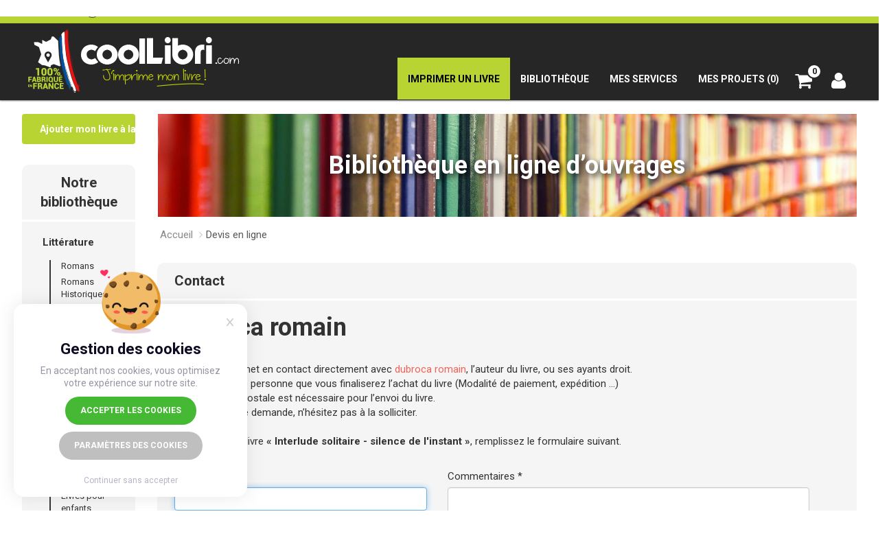

--- FILE ---
content_type: text/html; charset=utf-8
request_url: https://www.coollibri.com/Infos/ContacterAuteur/dubroca-romain?titre=interlude-solitaire-silence-de-linstant_221450
body_size: 19756
content:

<!DOCTYPE html>
<html lang="fr-FR">
<head>

        <!-- Page-hiding snippet (recommended)  -->
        <style>
            .async-hide {
                opacity: 0 !important
            }
        </style>
        <script>
        (function (a, s, y, n, c, h, i, d, e) {
            s.className += ' ' + y; h.start = 1 * new Date;
            h.end = i = function () { s.className = s.className.replace(RegExp(' ?' + y), '') };
            (a[n] = a[n] || []).hide = h; setTimeout(function () { i(); h.end = null }, c); h.timeout = c;
        })(window, document.documentElement, 'async-hide', 'dataLayer', 4000,
            { 'GTM-NQQW2BS': true });</script>
        <!-- Modified Analytics tracking code with Optimize plugin -->
        <script>
        (function (i, s, o, g, r, a, m) {
            i['GoogleAnalyticsObject'] = r; i[r] = i[r] || function () {
                (i[r].q = i[r].q || []).push(arguments)
            }, i[r].l = 1 * new Date(); a = s.createElement(o),
                m = s.getElementsByTagName(o)[0]; a.async = 1; a.src = g; m.parentNode.insertBefore(a, m)
        })(window, document, 'script', 'https://www.google-analytics.com/analytics.js', 'ga');

        ga('create', 'UA-12482551-28', 'auto');  // Update tracker settings
        ga('require', 'GTM-NQQW2BS');
        </script>

    
    <title>Contactez dubroca romain pour savoir plus sur son ouvrage</title>
    <meta name="description" content="Contactez directement dubroca romain : l’auteur CoolLibri pour pouvoir en faire l’acquisition. Interlude solitaire - silence de l'instant." />
    <script src='https://www.google.com/recaptcha/api.js'></script>

    <meta charset="utf-8" content="utf-8" http-equiv="encoding">
    <meta name="author" content="Messages.fr">

    <link rel="apple-touch-icon" sizes="180x180" href="/content/favicon/apple-touch-icon.png">
    <link rel="icon" type="image/png" sizes="32x32" href="/content/favicon/favicon-32x32.png">
    <link rel="icon" type="image/png" sizes="16x16" href="/content/favicon/favicon-16x16.png">
    <link rel="manifest" href="/content/favicon/manifest.json">
    <link rel="mask-icon" href="/content/favicon/safari-pinned-tab.svg" color="#5bbad5">
    <meta name="theme-color" content="#ffffff">

    <meta name="viewport" content="width=device-width, initial-scale=1.0">
    <link href='https://fonts.googleapis.com/css?family=Roboto:500,300,700,400italic,400' rel='stylesheet' type='text/css'>
    <link href='https://fonts.googleapis.com/css?family=Open+Sans:400,700,600' rel='stylesheet' type='text/css'>
    <link href='/Content/css/bootstrap/bootstrap.min.css' rel='stylesheet' type='text/css'>

    <link href="/content/css/AllMyCss?v=Fcr52ElZFlRNMHRZXEP82A8lsfnJ6Rmt7PXokWWV6E01" rel="stylesheet"/>

    <script src="/bundles/jquery?v=fk_F6Qt3r-gbLvti3NKJtDRocNtFlm7WpDj8daOpRzs1"></script>

    <script src="/bundles/livredemande?v=DQwqz8Wf7aL-u3IayNj7Ns_K-KBdHPn4gVjpNgoa-kk1"></script>

    <script src="/bundles/panier?v=kMQ3RRZ02CB1wk7_EXsJOaBusrSXKcVVovoSYC3mjkg1"></script>


    <!-- Google Tag Manager -->
    <script>
        (function (w, d, s, l, i) {
            w[l] = w[l] || []; w[l].push({
                'gtm.start':
                    new Date().getTime(), event: 'gtm.js'
            }); var f = d.getElementsByTagName(s)[0],
                j = d.createElement(s), dl = l != 'dataLayer' ? '&l=' + l : ''; j.async = true; j.src =
                    'https://www.googletagmanager.com/gtm.js?id=' + i + dl; f.parentNode.insertBefore(j, f);
        })(window, document, 'script', 'dataLayer', 'GTM-5VWGN62');

        window.dataLayer = window.dataLayer || [];
        function gtag() { dataLayer.push(arguments); }

        gtag('consent', 'default', {
            'ad_storage': 'granted',
            'analytics_storage': 'granted',
            'ad_user_data': 'granted',
            'analytics_storage': 'granted',
            'ad_personalization': 'granted'
        });

    </script>
    <!-- End Google Tag Manager -->
    <script src="/scripts/js.cookie.min.js"></script>

</head>
<body>
    <!-- Google Tag Manager (noscript) -->
    <noscript>
        <iframe src="https://www.googletagmanager.com/ns.html?id=GTM-5VWGN62" height="0" width="0" style="display:none;visibility:hidden"></iframe>
    </noscript>
    <!-- End Google Tag Manager (noscript) -->



    <div id="div-cookies" style="display:none;" onclick="ShowWindowCookie()">
        <svg class="icon-cookies" aria-hidden="true" focusable="false" data-prefix="fas" data-icon="sliders" role="img" xmlns="http://www.w3.org/2000/svg" viewBox="0 0 512 512" data-fa-i2svg=""><path fill="currentColor" d="M0 416c0-17.7 14.3-32 32-32l54.7 0c12.3-28.3 40.5-48 73.3-48s61 19.7 73.3 48L480 384c17.7 0 32 14.3 32 32s-14.3 32-32 32l-246.7 0c-12.3 28.3-40.5 48-73.3 48s-61-19.7-73.3-48L32 448c-17.7 0-32-14.3-32-32zm192 0c0-17.7-14.3-32-32-32s-32 14.3-32 32s14.3 32 32 32s32-14.3 32-32zM384 256c0-17.7-14.3-32-32-32s-32 14.3-32 32s14.3 32 32 32s32-14.3 32-32zm-32-80c32.8 0 61 19.7 73.3 48l54.7 0c17.7 0 32 14.3 32 32s-14.3 32-32 32l-54.7 0c-12.3 28.3-40.5 48-73.3 48s-61-19.7-73.3-48L32 288c-17.7 0-32-14.3-32-32s14.3-32 32-32l246.7 0c12.3-28.3 40.5-48 73.3-48zM192 64c-17.7 0-32 14.3-32 32s14.3 32 32 32s32-14.3 32-32s-14.3-32-32-32zm73.3 0L480 64c17.7 0 32 14.3 32 32s-14.3 32-32 32l-214.7 0c-12.3 28.3-40.5 48-73.3 48s-61-19.7-73.3-48L32 128C14.3 128 0 113.7 0 96S14.3 64 32 64l86.7 0C131 35.7 159.2 16 192 16s61 19.7 73.3 48z"></path></svg>
    </div>

    <div id="cookieChoiceInfo" style="display:none;">
        <img src="/Content/images/cookies.png">
        <div id="close-button" onclick="CloseWindowCookie()"><svg style="height: 1em;" aria-hidden="true" focusable="false" data-prefix="fas" data-icon="x" role="img" xmlns="http://www.w3.org/2000/svg" viewBox="0 0 384 512" data-fa-i2svg=""><path fill="currentColor" d="M376.6 84.5c11.3-13.6 9.5-33.8-4.1-45.1s-33.8-9.5-45.1 4.1L192 206 56.6 43.5C45.3 29.9 25.1 28.1 11.5 39.4S-3.9 70.9 7.4 84.5L150.3 256 7.4 427.5c-11.3 13.6-9.5 33.8 4.1 45.1s33.8 9.5 45.1-4.1L192 306 327.4 468.5c11.3 13.6 31.5 15.4 45.1 4.1s15.4-31.5 4.1-45.1L233.7 256 376.6 84.5z"></path></svg></div>
        <div id="cookie-title">
            Gestion des cookies
        </div>
        <div id="div-cookie-boutons">
            <div class="cookie-accept">
                En acceptant nos cookies, vous optimisez votre expérience sur notre site.
            </div>
            <button id="button-accept" class="my-custom-btn green" opacity="1.0" onclick="AccepterTous()">Accepter les cookies</button>
            <button class="my-custom-btn gray" opacity="1.0" onclick="OpenCookieText()">Paramètres des cookies</button>
            <div onclick="DeclinerTous()" id="no-cookies">Continuer sans accepter</div>
        </div>
        <div id="div-cookie-text" style="display:none;">
            <div class="cookie-accept">
                Sur cette site, nous utilisons des cookies pour analyser notre audience, maintenir une interaction avec vous, et vous fournir périodiquement des contenus de qualité ainsi que des annonces.Vous pouvez choisir ici ceux que vous souhaitez activer.
            </div>
            <div class="cookier-title-parameter" onclick="CloseWindowCookie()">Enregistrer mes choix</div>
            <div id="choice-cookie">
                <table class="table-cookie">
                    <tr>
                        <td>
                            <div class="cursor" style="text-align: left; padding-left: 10px;">
                                <span>
                                    <svg class="icon-cookie" aria-hidden="true" focusable="false" data-prefix="fas" data-icon="angle-right" role="img" xmlns="http://www.w3.org/2000/svg" viewBox="0 0 320 512" data-fa-i2svg=""><path fill="currentColor" d="M278.6 233.4c12.5 12.5 12.5 32.8 0 45.3l-160 160c-12.5 12.5-32.8 12.5-45.3 0s-12.5-32.8 0-45.3L210.7 256 73.4 118.6c-12.5-12.5-12.5-32.8 0-45.3s32.8-12.5 45.3 0l160 160z"></path></svg>
                                </span>
                                Stockage publicité
                            </div>
                            <div class="explanation">Permet le stockage (comme les cookies) lié à la publicité.</div>
                        </td>
                        <td valign="middle">
                            <div class="chk-cokkie-hm"><input type="checkbox" id="chkCookies1" name="chkCookies1" /></div>
                        </td>
                    </tr>
                    <tr>
                        <td>
                            <div class="cursor" style="text-align: left; padding-left: 10px;">
                                <span>
                                    <svg class="icon-cookie" aria-hidden="true" focusable="false" data-prefix="fas" data-icon="angle-right" role="img" xmlns="http://www.w3.org/2000/svg" viewBox="0 0 320 512" data-fa-i2svg=""><path fill="currentColor" d="M278.6 233.4c12.5 12.5 12.5 32.8 0 45.3l-160 160c-12.5 12.5-32.8 12.5-45.3 0s-12.5-32.8 0-45.3L210.7 256 73.4 118.6c-12.5-12.5-12.5-32.8 0-45.3s32.8-12.5 45.3 0l160 160z"></path></svg>
                                </span>
                                Stockage analyse
                            </div>
                            <div class="explanation">Permet le stockage (comme les cookies) lié à l`analyse (par exemple, la durée des visites)..</div>
                        </td>
                        <td valign="middle">
                            <div class="chk-cokkie-hm"><input type="checkbox" id="chkCookies2" name="chkCookies2" /></div>
                        </td>
                    </tr>
                    <tr>
                        <td>
                            <div class="cursor" style="text-align: left; padding-left: 10px;">
                                <span>
                                    <svg class="icon-cookie" aria-hidden="true" focusable="false" data-prefix="fas" data-icon="angle-right" role="img" xmlns="http://www.w3.org/2000/svg" viewBox="0 0 320 512" data-fa-i2svg=""><path fill="currentColor" d="M278.6 233.4c12.5 12.5 12.5 32.8 0 45.3l-160 160c-12.5 12.5-32.8 12.5-45.3 0s-12.5-32.8 0-45.3L210.7 256 73.4 118.6c-12.5-12.5-12.5-32.8 0-45.3s32.8-12.5 45.3 0l160 160z"></path></svg>
                                </span>
                                Publicité Google
                            </div>
                            <div class="explanation">Définit le consentement pour envoyer à Google des données utilisateur liées à la publicité..</div>
                        </td>
                        <td valign="middle">
                            <div class="chk-cokkie-hm"><input type="checkbox" id="chkCookies3" name="chkCookies3" /></div>
                        </td>
                    </tr>
                    <tr>
                        <td>
                            <div class="cursor" style="text-align: left; padding-left: 10px;">
                                <span>
                                    <svg class="icon-cookie" aria-hidden="true" focusable="false" data-prefix="fas" data-icon="angle-right" role="img" xmlns="http://www.w3.org/2000/svg" viewBox="0 0 320 512" data-fa-i2svg=""><path fill="currentColor" d="M278.6 233.4c12.5 12.5 12.5 32.8 0 45.3l-160 160c-12.5 12.5-32.8 12.5-45.3 0s-12.5-32.8 0-45.3L210.7 256 73.4 118.6c-12.5-12.5-12.5-32.8 0-45.3s32.8-12.5 45.3 0l160 160z"></path></svg>
                                </span>
                                Publicité personnalisée
                            </div>
                            <div class="explanation">Définit le consentement pour la publicité personnalisée..</div>
                        </td>
                        <td valign="middle">
                            <div class="chk-cokkie-hm"><input type="checkbox" id="chkCookies4" name="chkCookies4" /></div>
                        </td>
                    </tr>
                </table>
            </div>

            <button class="my-custom-btn gray" opacity="1.0" onclick="CloseCookieText()">Retour</button>
            <button class="popup-modal-dismiss my-custom-btn green" opacity="1.0" onclick="AccepterTous()">Tout Accepter</button>
        </div>
    </div>

    <input type="hidden" id="hid-info-active" value="0" />
    <div id="loading-modal" class="white-popup-block mfp-hide popup-transparent">
        <div class="loading">
            <div id="loading-text" style="display:none;" class="spinner-text"></div>
            <div class="spinner"></div>
        </div>
    </div>

    <div id="loading-modal-product" class="white-popup-block mfp-hide popup-transparent">
        <div class="loading">
            <div class="spinner-product"></div>
        </div>
    </div>

    <div id="video-modal" class="white-popup-block mfp-hide" style="max-width:900px !important;">
        <div class="div-btn-fermer-isbn">
            <input class="popup-modal-dismiss btn btn-valider btn-fermer" type="button" value="X" />
        </div>
        <div class="row" data-gutter="12">
            <div class="col-md-12  text-center">
                <iframe style="width:100%;" height="630" src="https://www.youtube.com/embed/gBovpD-GYgQ" frameborder="0" allowfullscreen></iframe>
            </div>
        </div>
    </div>

    <div class="global-wrapper clearfix" id="global-wrapper">

        

            

                
<div class="navbar-before mobile-hidden">
    <div class="container" style="padding-left:0 !important;padding-right:0 !important;">
        <div class="row">
            <div class="col-md-6" style="padding-left:0 !important;padding-right:0 !important;">
                <div class="navbar-before-sign" style="float:left;font-size:12px">
                    <div style="float:left;">
                        Service client&nbsp;<b>  <img src="/content/images/tel.png" />  <span style="color:white;">05 31 61 60 42</span></b>&nbsp;&nbsp;<span style="color:white;">|&nbsp;&nbsp;<a style="color:white;" href="/Infos/Contact">par mail</a></span>&nbsp;&nbsp;&nbsp;&nbsp;<span style="">lun. au ven. de 8h30 à 18h</span>&nbsp;&nbsp;
                    </div>
                        <div style="float: left; margin: 1px 0 0 5px;">
                            <span style="cursor: pointer; color: white;" onmouseover="OpenCloseCallCenter()" onmouseout="OpenCloseCallCenter()">Horaires préférentiels</span>
                            <div class="div-call-center">
                                <div class="div-hour-call" style="color:#3a3939;font-size:12px;font-weight:bold;margin-bottom:10px;">Affluence des appels</div>
                                <img src="/content/images/Affluence.png" />
                                <div style="color:#3a3939;font-size:10px;margin-top:11px;">
                                    Nous vous conseillons de nous contacter sur les périodes d’affluence faible ou bien directement par mail.
                                </div>
                            </div>
                        </div>
                </div>
            </div>
            <div class="col-md-6" style="padding-left:0 !important;padding-right:0 !important;">
                <ul class="nav navbar-nav navbar-right navbar-right-no-mar">
                    <li><a href="/devis-sur-mesure">Sur Mesure&nbsp;&nbsp;&nbsp;|</a></li>
                    <li><a href="/coollibri-pro">Accès PRO&nbsp;&nbsp;&nbsp;|</a></li>

<li><a href="/MonCompte"><i class="fa fa-user"></i>&nbsp;Mon compte</a></li>
                </ul>
            </div>
        </div>
    </div>
</div>




<script type="text/javascript">

    $(function () {
        $('#telephone-inscription').mask('#');
    });

    function Inscription()
    {
        var password = document.getElementById("password-inscription")
        var passwordConfirm = document.getElementById("re-password-inscription");

        if (password.value == passwordConfirm.value) {

            if ($("#email-inscription").val() != "" &&
                $("#password-inscription").val() != "" &&
                $("#prenom-inscription").val() != "" &&
                $("#nom-inscription").val() != "" &&
                $("#re-password-inscription").val() != "") {
                $.ajax({
                    url: "/MonCompte/Inscription?returnUrl=",
                    type: "post",
                    dataType: "json",
                    data: $('#formInscription').serialize(),
                    beforeSend: function (XMLHttpRequest) {
                        $("#btnSubmit").prop('disabled', true);
                    },
                    error: function (XMLHttpRequest, textStatus, errorThrown) {
                        $("#btnSubmit").prop('disabled', false);
                        alert(errorThrown);
                    },
                    success: function (data, textStatus, XMLHttpRequest) {

                        if (data.Status == 0) {
                            $("#btnSubmit").prop('disabled', false);
                            $("#msg-login-inscription").html(data.Msg);
                        }
                        else if (data.Status == 1) {

                            if (window.fbq) {
                                fbq('track', "CompleteRegistration");
                            }

                            sendinblue.identify(data.Email, {
                                'FIRSTNAME': data.FirstName,
                                'LASTNAME': data.LastName,
                                'id': data.UserId
                            });

                            if ($("#hidReturnUrl").val() != "/imprimer-un-livre")
                                location.href = $("#hidReturnUrl").val();
                            else
                                PostPageProduit(true);
                                


                            //document.location.href = "/MonCompte/MesProjets?Inscription=true";
                        }
                    }
                });
            }
        }

        return false;
    }

    function check(input) {
        if (input.value != document.getElementById('password-inscription').value) {
            input.setCustomValidity('Les deux mots de passe doivent correspondre.');
        } else {
            input.setCustomValidity('');
        }
    }

</script>


<div class="mfp-with-anim mfp-hide mfp-dialog clearfix" id="nav-account-dialog">
    <div class="div-btn-fermer-isbn">
        <input class="popup-modal-dismiss btn btn-valider btn-fermer" type="button" value="X" />
    </div>
    <p class="widget-title">Je crée mon compte</p>
    <p>Vous devez créer un compte pour pouvoir passer commande.</p>
    <hr />
    <form id="formInscription" onSubmit="return Inscription()">
        <div class="row">
            <div class="col-md-6">
                <div class="form-group">
                    <label>Nom</label>
                    <input class="form-control" type="text" name="nom-inscription" id="nom-inscription" required autofocus />
                </div>
            </div>
            <div class="col-md-6">
                <div class="form-group">
                    <label>Prénom</label>
                    <input class="form-control" type="text" name="prenom-inscription" id="prenom-inscription" required autofocus />
                </div>
            </div>
        </div>
        <div class="form-group">
            <label>E-mail</label>
            <input class="form-control" type="email" name="email-inscription" id="email-inscription" required autofocus />
        </div>
        <div class="form-group">
            <label>Téléphone</label>
            <input class="form-control" type="text" name="telephone-inscription" id="telephone-inscription" required autofocus />
        </div>
        <div class="row">
            <div class="col-md-6">
                <div class="form-group">
                    <label>Mot de passe</label>
                    <input class="form-control" type="password" name="password-inscription" id="password-inscription" required autofocus />
                </div>
            </div>
            <div class="col-md-6">
                <div class="form-group">
                    <label>Confirmer votre mot de passe</label>
                    <input class="form-control" type="password" oninput="check(this)" id="re-password-inscription" required autofocus />
                </div>
            </div>
        </div>
        <div class="checkbox" style="margin-top:10px;">
            <label>
                <input class="i-check" type="checkbox" name="check-email" id="check-email" autofocus />
                <span style="font-size:13px;color: #333;">J’accepte de recevoir occasionnellement les mails promotionnels</span>
            </label>
        </div>
        <div class="checkbox checkbox-inscription" style="margin-top:10px;">
            <label>
                <input class="i-check" type="checkbox" required autofocus />
                <a style="font-size:13px;" target="_blank" rel="nofollow" href="/Infos/CGV">J’ai lu et j’accepte les CGV</a> <span style="font-size:13px;color:#333;">et la</span>
                <a style="font-size:13px;" target="_blank" rel="nofollow" href="/politique-de-confidentialite">politique de confidentialité</a>
            </label>
        </div>
        <div id="msg-login-inscription" class="div-msg-login"></div>
        <input style="margin-top:10px;" class="btn-inscription-popup" type="submit" id="btnSubmit" value="Je Valide" />
    </form>
</div>





<script type="text/javascript">

    function MotPasseOublie() {
        if ($("#email-motpasseoublie").val() != "") {
            $.ajax({
                url: "/MonCompte/MotPasseOublie?Email=" + $("#email-motpasseoublie").val(),
                type: "post",
                dataType: "json",
                beforeSend: function (XMLHttpRequest) {
                    $("#email-motpasseoublie").val("");
                },
                error: function (XMLHttpRequest, textStatus, errorThrown) {
                    alert(errorThrown);
                },
                success: function (data, textStatus, XMLHttpRequest) {

                    if (!data.HasError) {
                        $("#email-motpasseoublie").val("");
                    }

                    $("#msg-mot-oublie").html(data.msg);
                }
            });
        }

        return false;
    }

</script>

<div class="mfp-with-anim mfp-hide mfp-dialog clearfix" id="nav-pwd-dialog">
    <div class="div-btn-fermer-isbn">
        <input class="popup-modal-dismiss btn btn-valider btn-fermer" type="button" value="X" />
    </div>
    <p class="widget-title">Mot de passe oublié</p>
    <p>Indiquez-nous votre adresse mail afin que nous puissions vous renvoyer vos identifiants.</p>
    <hr />
    <form id="formMotPasseOublie" onSubmit="return MotPasseOublie()">
        <div class="form-group">
            <label>Mon adresse email</label>
            <input class="form-control" type="email" name="email-motpasseoublie" id="email-motpasseoublie" required autofocus />
        </div>
        <input class="btn btn-primary" type="submit" value="Je Valide" />
        <div class="gap gap-small"></div>
        <div id="msg-mot-oublie" class="font-orange"></div>
        <div class="gap gap-small"></div>
    </form>
</div>



<script type="text/javascript">

    function SearchRedirect() {
        if ($("#txt-search").val() != "") {
            window.location.href = "https://www.coollibri.com/bibliotheque-en-ligne?Search=" + $("#txt-search").val();
        }
    }

    function SearchRedirectMobile() {
        if ($("#txt-search-2").val() != "") {
            window.location.href = "https://www.coollibri.com/bibliotheque-en-ligne?Search=" + $("#txt-search-2").val();
        }
    }

    $(document).ready(function () {
        $("#txt-search").keyup(function (event) {
            if (event.keyCode == 13) {
                SearchRedirect();
            }
        });
        $("#txt-search-2").keyup(function (event) {
            if (event.keyCode == 13) {
                SearchRedirectMobile();
            }
        });
    });

</script>

<!-- Load Facebook SDK for JavaScript -->
<div id="fb-root"></div>
<script>
(function(d, s, id) {
  var js, fjs = d.getElementsByTagName(s)[0];
  if (d.getElementById(id)) return;
  js = d.createElement(s); js.id = id;
  js.src = "//connect.facebook.net/fr_FR/sdk.js#xfbml=1&version=v2.8";
  fjs.parentNode.insertBefore(js, fjs);
}(document, 'script', 'facebook-jssdk'));</script>


            <nav class="navbar-inverse navbar-main yamm">
                <div class="container" style="padding-left:0 !important;padding-right:0 !important;">
                     <div class="row">
                         <div class="col-md-12 nav-header">

                             <div class="navbar-header">

                                 <button class="navbar-toggle collapsed" type="button" data-toggle="collapse" data-target="#main-nav-collapse" area_expanded="false" style="z-index:999999;">
                                     <span class="sr-only">&nbsp;</span><span class="icon-bar"></span><span class="icon-bar"></span><span class="icon-bar"></span>
                                 </button>
                                 <div class="navbar-brand">
                                         <a href="/Infos/qui-sommes-nous" style="float:left;">
                                             <img class="img-logo-france" style="z-index:9999999 !important;margin-top:6px;" title="Impression de votre livre en France" alt="Imprimer un livre en France" src="/content/images/fabrique-en-france-coollibri.png" />
                                         </a>
                                     <a href="/">
                                         <img class="img-logo-site" style="z-index:9999999 !important;" title="CoolLibri impression de livre" alt="CoolLibri impression de livre" src="/content/images/logo.png" />
                                     </a>


                                     <a href="tel:05 31 61 60 42">
                                         <i class="fa fa-phone-square hidden-md hidden-lg" aria-hidden="true" style="color: white; margin: 15px 0 0 195px; font-size: 22px; position: absolute; "></i>
                                     </a>

                                 </div>
                             </div>

                             <div class="gap gap-small-10"></div>

                             <div class="collapse navbar-collapse navbar-collapse-no-pad" id="main-nav-collapse">
                                 <ul class="nav navbar-nav navbar-right navbar-right-no-mar navbar-nav-lg">
                                     <li class="dropdown yamm-fw" style="background-color:#b7d433;">
                                         <a href="/imprimer-un-livre"><font class="menu-top-caps" style="color:black;">IMPRIMER UN LIVRE</font><i class="drop-caret" data-toggle="dropdown"></i></a>
                                         <ul class="dropdown-menu dropdown-menu-products">
                                             <li class="yamm-content col-menu-no-pad">
                                                 <div class="row row-eq-height">
                                                     <div class="col-md-4">
                                                         <div class="title-menu-product">
                                                             <div class="title-menu-product-rectangle"></div>J’imprime mon livre
                                                         </div>
                                                         <ul class="dropdown-menu-items-list" style="margin:10px 0 0 68px;">
                                                             <li>
                                                                 <a href="/publier-son-roman">Romans</a>
                                                             </li>
                                                             <li>
                                                                 <a href="/imprimer-magazine-brochure">Magazines et Brochures</a>
                                                             </li>
                                                             <li>
                                                                 <a href="/imprimer-bande-dessinee">Bandes Dessinées</a>
                                                             </li>
                                                             <li>
                                                                 <a href="/reliure-spirale">Livre à Spirale et Thèse</a>
                                                             </li>
                                                             <li>
                                                                 <a href="/impression-livre-de-poche">Livre de Poche</a>
                                                             </li>
                                                         </ul>
                                                     </div>
                                                     <div class="col-md-4">
                                                         <div class="hidden-xs hidden-sm line-menu-product"></div>
                                                         
                                                         <div class="title-menu-product">
                                                             <div class="title-menu-product-rectangle"></div>Autres produits
                                                         </div>
                                                         <ul class="dropdown-menu-items-list" style="margin:10px 0 0 68px;">
                                                             <li>
                                                                 <a href="/imprimer-livre-photos">Livres Photos</a>
                                                             </li>
                                                             <li>
                                                                 <a href="/impression-manga">Manga</a>
                                                             </li>
                                                             <li>
                                                                 <a href="/creation-impression-marque-page-livre">
                                                                     Marque-page
                                                                 </a>
                                                             </li>
                                                             <li>
                                                                 <a href="/Infos/eBooks">E-Book</a>
                                                             </li>
                                                             <li>&nbsp;</li>
                                                         </ul>
                                                     </div>
                                                     <div class="col-md-4 col-menu-no-pad hidden-xs hidden-sm">
                                                         <a href="/imprimer-un-livre"><img alt="Imprimer son livre pas cher" title="Imprimer son livre pas cher" src="/content/images/imprimer-un-livre-menu.jpg?565" style="width:100%;" /></a>
                                                     </div>
                                                 </div>

                                             </li>
                                         </ul>
                                     </li>

                                     

                                     <li class="dropdown yamm-fw">
                                         <a href="/bibliotheque-en-ligne"><font class="menu-top-caps ">BIBLIOTHÈQUE</font></a>
                                     </li>

                                     <li class="dropdown yamm-fw">
                                         <a href="#"><font class="menu-top-caps ">MES SERVICES</font><i class="drop-caret" data-toggle="dropdown"></i></a>
                                         <ul class="dropdown-menu">
                                             <li class="yamm-content col-menu-no-pad">
                                                 <div class="row row-eq-height row-col-border">
                                                     <div class="col-md-6 col-menu-no-pad">
                                                         <img style="width:100%;" alt="Conseils créer son livre" title="Conseils créer son livre" src="/content/images/conseils-creer-son-livre-menu.jpg" />
                                                     </div>
                                                     <div class="col-md-3 col-menu-pad">
                                                         <p style="margin-top:5px;"><a href="/conseils" style="color:#333;"><b>TOUT SUR L’AUTO-ÉDITION</b></a></p>
                                                         <p style="margin-top:25px;"><a href="/conseils#Creation"><b>LA CRÉATION DU LIVRE</b></a></p>
                                                         <ul class="dropdown-menu-items-list dropdown-menu-items-list-custom">
                                                             <li>
                                                                 <a href="/conseils#MisePage">Saisie et mise en page</a>
                                                             </li>
                                                             <li>
                                                                 <a href="/conseils#Corrections">Corrections</a>
                                                             </li>
                                                         </ul>
                                                         <p style="margin-top:25px;"><a href="/conseils#Fabrication"><b>LA FABRICATION DU LIVRE</b></a></p>
                                                         <ul class="dropdown-menu-items-list dropdown-menu-items-list-custom">
                                                             <li>
                                                                 <a href="/conseils#LesFormats">Les formats</a>
                                                             </li>
                                                             <li>
                                                                 <a href="/conseils#LaReliure">La reliure</a>
                                                             </li>
                                                             <li>
                                                                 <a href="/conseils#LesPapiers">Les papiers</a>
                                                             </li>
                                                         </ul>
                                                         <p style="margin-top:25px;"><a href="/conseils#Difusion"><b>LA DIFFUSION</b></a></p>
                                                         <ul class="dropdown-menu-items-list dropdown-menu-items-list-custom">
                                                             <li>
                                                                 <a href="/conseils#ISBN">ISBN</a>
                                                             </li>
                                                             <li>
                                                                 <a href="/conseils#DepotLegal">Dépôt légal</a>
                                                             </li>
                                                         </ul>
                                                         <p style="margin-top:25px;"><a href="/Infos/eBooks"><b>LIVRES EBOOK</b></a></p>
                                                     </div>
                                                     <div class="col-md-3 col-menu-pad">

                                                         <p style="margin-top:5px;"><b>BESOIN D’AIDE</b></p>
                                                         <p style="margin-top:20px;">
                                                             <a href="/faq"><b>FOIRE AUX QUESTIONS (FAQ)</b></a>
                                                             <br />
                                                             <a href="/Infos/AideEnLigne"><b>AIDE EN LIGNE</b></a>

                                                                 <br /><a href="#" onclick="OpenVideo()"><b>VOIR LA VIDÉO D’AIDE COOLLIBRI</b></a>
                                                                 <br /><br />
                                                                 <a href="#" onclick="OpenVideo()"><img style="width:85%;" alt="Faire imprimer son livre tutoriel" title="Faire imprimer son livre tutoriel" src="/content/images/faire-imprimer-livre-video-aide.png" /></a>
                                                         </p>

                                                         <p style="margin-top:35px;"><b>AUTRES SERVICES</b></p>

                                                         <p style="margin-top:20px;">
                                                             <a href="/publier-livre-en-ligne">
                                                                 <b>PUBLIER MON LIVRE EN LIGNE</b>
                                                             </a>
                                                             <br />
                                                             <a href="/avantages-impression-livre">
                                                                 <b>MES AVANTAGES</b>
                                                             </a>
                                                         </p>

                                                     </div>
                                                 </div>
                                             </li>
                                         </ul>
                                     </li>

                                     

                                     <li class="dropdown yamm-fw hidden-md hidden-lg">
                                         <a href="/MonCompte"><font class="menu-top-caps "><i class="fa fa-user"></i>&nbsp;MON COMPTE</font></a>
                                     </li>

                                     <li class="dropdown yamm-fw">
                                         <a href="/MonCompte/MesProjets"><font class="menu-top-caps ">MES PROJETS&nbsp;(0)</font></a>
                                     </li>

                                     <li class="dropdown" id="TopShoppingCart">
                                         
        
        <a  rel="nofollow" href="/Panier" class="font-cart-shop" style="padding:15px 20px !important;">
            <i class="fa fa-shopping-cart" style="margin-left:-12px;"></i>
            <div class="div-nr-cart">0</div>
            <font class="menu-top-caps hidden-md hidden-lg">&nbsp;MON PANIER</font>
        </a>

        <ul class="dropdown-menu dropdown-menu-shipping-cart">


                <li class="text-center" style="width:100%;font-size:16px;color:#8e5ba6;">Panier vide</li>
        </ul>
                                     </li>

                                     <li class="dropdown hidden-xs hidden-sm">
                                         <a class="font-cart-shop" style="padding:15px 8px !important;" href="/MonCompte">
                                             <i class="fa fa-user"></i>
                                         </a>
                                     </li>


                                 </ul>
                             </div>

                         </div>
                    </div>

                </div>
            </nav>

            

        


<script type="text/javascript">

    function isHTML(str) {
        var doc = new DOMParser().parseFromString(str, "text/html");
        return Array.from(doc.body.childNodes).some(node => node.nodeType === 1);
    }

    function Contact() {

        $("#btn-envoyer").prop('disabled', true);
        OpenLoading();

        var nextstep = checkContact();
        $("#nextstep").val(nextstep);

        if (nextstep) {

            if (!isHTML($("#Commentaires").val()) && !isHTML($("#Nom").val()) && !isHTML($("#Email").val())) {

                if ($("#Nom").val() != "") {
                    $.ajax({
                        url: "/Infos/ContacterAuteurEmail?ProjectId=221450",
                        type: "post",
                        dataType: "json",
                        data: $('#formContact').serialize(),
                        beforeSend: function (XMLHttpRequest) {

                        },
                        error: function (XMLHttpRequest, textStatus, errorThrown) {
                            alert(errorThrown);
                        },
                        success: function (data, textStatus, XMLHttpRequest) {

                            CloseLoading();
                            $("#Captcha").val("");
                            $("#btn-envoyer").prop('disabled', false);

                            if (data.msg != "")
                                $("#span-msg").html(data.msg);
                            else {
                                $("#Commentaires").val("");
                                $("#span-msg").html("Votre message a été envoyé avec succès.<br>Veuillez attendre le retour de l’auteur.");
                                $("#lkb-ok").attr("onclick", "javascript:location.reload()");
                            }

                            $.magnificPopup.open({
                                items: {
                                    src: '#contact-modal',
                                },
                                type: 'inline',
                                mainClass: 'popup-modal',
                                modal: true,
                                preloader: false
                            });
                        }
                    });
                }
                return false;
            }
            else {
                $("#erreur-email").html("Veuillez ne pas mettre de texte au format HTML dans le message.");
                grecaptcha.reset();
                return false;
            }

        }
        else {
            $("#erreur-email").html("Captcha invalide.");
        }

        return false;
    }

    function checkContact() {

        var isValid = false;
        $.ajax({
            type: "POST",
            url: "/Infos/checkContactUS?captcha=" + $("#g-recaptcha-response").val(),
            data: $('#formContact').serialize(),
            datatype: "json",
            async: false,
            success: function (data) {

                if (data != "") {
                    $("#erreur-email").html(data);
                }
                else {
                    isValid = true;
                }
            }
        });
        CloseLoading();
        $("#btn-envoyer").prop('disabled', false);
        return isValid;
    }

</script>


<div id="contact-modal" class="white-popup-block mfp-hide">
    <div class="div-btn-fermer-isbn">
        <input class="popup-modal-dismiss btn btn-valider btn-fermer" type="button" value="X" />
    </div>

    <div class="gap gap-small"></div>

    <div class="row" data-gutter="12">
        <div class="col-md-12  text-center">
            <p class="page-title title-pages-header title-telecharger-isbn">Contact</p>
        </div>
    </div>

    <div class="row" data-gutter="12">
        <div class="col-md-1"></div>
        <div class="col-md-10  text-center text-telecharger-isbn">
            <p>
                <span id="span-msg"></span>
            </p>
        </div>
        <div class="col-md-1"></div>
    </div>

    <div class="gap gap-small"></div>

    <div class="row" data-gutter="12">
        <div class="col-md-2"></div>
        <div class="col-md-8  text-center">
            <a id="lkb-ok" class="popup-modal-dismiss btn btn-lg btn-success">Ok</a>
        </div>
        <div class="col-md-2"></div>
    </div>
    <div class="gap gap-small"></div>

</div>



<div class="row" style="margin:0;margin-top:20px;">

    <div class="col-md-2 hidden-xs hidden-sm div-menu-left-library" style="padding: 0 16px 0 32px;">

        <a href="/referencer-mon-livre" class="btn btn-default-green btn-ajouter-library">Ajouter mon livre à la bibliothèque</a>

<div class="library-menu-title">
    <a href="/bibliotheque-en-ligne">Notre bibliothèque</a>
</div>

<div class="library-menu">

        <div class="library-menu-subtitle">
            <a href="/bibliotheque-en-ligne/litterature">Litt&#233;rature</a>
        </div>
            <div class="library-menu-item-line">
                    <div>
                        <a href="/bibliotheque-en-ligne/romans">Romans</a>
                    </div>
                    <div>
                        <a href="/bibliotheque-en-ligne/romans-historiques">Romans Historiques</a>
                    </div>
                    <div>
                        <a href="/bibliotheque-en-ligne/romans-policiers">Romans policiers</a>
                    </div>
                    <div>
                        <a href="/bibliotheque-en-ligne/science-fiction">Science Fiction</a>
                    </div>
                    <div>
                        <a href="/bibliotheque-en-ligne/poesies">Po&#233;sies</a>
                    </div>
                    <div>
                        <a href="/bibliotheque-en-ligne/nouvelle-litteraire">Essais, nouvelles</a>
                    </div>
                    <div>
                        <a href="/bibliotheque-en-ligne/fantasy">Fantasy</a>
                    </div>
            </div>
        <div class="library-menu-subtitle">
            <a href="/bibliotheque-en-ligne/livre-jeunesse">BD &amp; Jeunesse</a>
        </div>
            <div class="library-menu-item-line">
                    <div>
                        <a href="/bibliotheque-en-ligne/romans-pour-ados">Romans pour Ados</a>
                    </div>
                    <div>
                        <a href="/bibliotheque-en-ligne/livres-pour-enfants">Livres pour enfants</a>
                    </div>
                    <div>
                        <a href="/bibliotheque-en-ligne/bd">BD</a>
                    </div>
            </div>
        <div class="library-menu-subtitle">
            <a href="/bibliotheque-en-ligne/culture-pop">Arts &amp; Pop-Culture</a>
        </div>
            <div class="library-menu-item-line">
                    <div>
                        <a href="/bibliotheque-en-ligne/humour">Humour</a>
                    </div>
                    <div>
                        <a href="/bibliotheque-en-ligne/mangas">Mangas</a>
                    </div>
                    <div>
                        <a href="/bibliotheque-en-ligne/art-cinema-theatre">Art, cin&#233;ma, th&#233;&#226;tre</a>
                    </div>
            </div>
        <div class="library-menu-subtitle">
            <a href="/bibliotheque-en-ligne/loisirs">Pratiques &amp; Loisirs</a>
        </div>
            <div class="library-menu-item-line">
                    <div>
                        <a href="/bibliotheque-en-ligne/voyages">Voyages</a>
                    </div>
                    <div>
                        <a href="/bibliotheque-en-ligne/sante-bien-etre">Sant&#233;, Bien-&#234;tre</a>
                    </div>
                    <div>
                        <a href="/bibliotheque-en-ligne/cuisine">Cuisine</a>
                    </div>
            </div>
        <div class="library-menu-subtitle">
            <a href="/bibliotheque-en-ligne/livre-culture-generale">&#201;ducation &amp; Culture</a>
        </div>
            <div class="library-menu-item-line">
                    <div>
                        <a href="/bibliotheque-en-ligne/dictionnaire">Dictionnaire</a>
                    </div>
                    <div>
                        <a href="/bibliotheque-en-ligne/scolaire">Scolaire</a>
                    </div>
                    <div>
                        <a href="/bibliotheque-en-ligne/langues-etrangeres">Langues &#233;trang&#232;res</a>
                    </div>
                    <div>
                        <a href="/bibliotheque-en-ligne/biographie">Biographie</a>
                    </div>
            </div>
        <div class="library-menu-subtitle">
            <a href="/bibliotheque-en-ligne/sciences-humaines">Sciences humaines</a>
        </div>
        <div class="library-menu-subtitle">
            <a href="/bibliotheque-en-ligne/adultes">Adultes</a>
        </div>
        <div class="library-menu-subtitle">
            <a href="/bibliotheque-en-ligne/religion-et-spiritualite">Religion et spiritualit&#233;</a>
        </div>
        <div class="library-menu-subtitle">
            <a href="/bibliotheque-en-ligne/autres">Autres</a>
        </div>

</div>

<div class="gap"></div>
<div class="gap"></div>


    </div>
    <div class="col-sm-12 col-md-10 div-menu-center-library">

        <div style="padding:0 32px 0 16px;">
            <div title="Bibliothèque en ligne d’ouvrages" class="col-md-12 text-center header-bibliotheque" style="background-image:url('/content/images/bibliotheque/background/bibliotheque-en-ligne-douvrages.jpg');">
                <h1>Bibliothèque en ligne d’ouvrages</h1>
            </div>
        </div>

        <div class="row hidden-xs hidden-sm" style="margin:0;">
            <div class="col-sm-12" style="padding: 0 32px 0 16px;">
                <a id="top"></a>
                <ol class="breadcrumb page-breadcrumb hidden-xs hidden-sm" style="padding:15px 0;">
                    <li>
                        <a href="/">Accueil</a>
                    </li>
                    <li class="active">Devis en ligne</li>
                </ol>
            </div>
        </div>

        <div class="div-menu-library-top-category" style="margin-top: 15px;">

            <div class="library-menu-title library-menu-title-top">
                <span class="menu-author">
                    <div>
                        Contact
                    </div>
                </span>
            </div>

            <div class="library-menu" style="padding:20px 25px;">

                <div class="row">

                    <div class="col-md-12" style="max-width:955px;">

                        <form id="formContact" onSubmit="return Contact()">
                            <input type="hidden" id="nextstep" name="nextstep" value="false" />
                            <input type="hidden" id="Author" name="Author" value="dubroca romain" />

                            <h1>dubroca romain</h1>
                            <br />
                            <p>
CoolLibri vous met en contact directement avec <a href="/bibliotheque-en-ligne/dubroca-romain"><font style="color:#f16459;">dubroca romain</font></a>, l’auteur du livre, ou ses ayants droit.<br />C’est avec cette personne que vous finaliserez l’achat du livre (Modalité de paiement, expédition ...)<br />Votre adresse postale est nécessaire pour l’envoi du livre.<br />Pour toute autre demande, n’hésitez pas à la solliciter.                                    <br /><br />
Pour acheter le livre <b>« Interlude solitaire - silence de l'instant »</b>, remplissez le formulaire suivant.                            </p>

                            <div class="gap gap-small"></div>

                            <div class="row">
                                <div class="col-md-5">
                                    <div class="form-group">
                                        <label>Prénom Nom *</label>
                                        <input class="form-control" type="text" id="Nom" name="Nom" required autofocus />
                                    </div>
                                    <div class="form-group">
                                        <label>E-mail *</label>
                                        <input class="form-control" type="email" name="Email" id="Email" required autofocus />
                                    </div>
                                        <div class="form-group">
                                            <label>Adresse de Livraison *</label>
                                            <input class="form-control" type="text" name="adresse_livraison" id="adresse_livraison" required autofocus />
                                        </div>
                                        <div class="form-group">
                                            <label>Code Postal *</label>
                                            <input class="form-control" type="text" name="code_postal" id="code_postal" required autofocus />
                                        </div>
                                        <div class="form-group">
                                            <label>Ville *</label>
                                            <input class="form-control" type="text" name="ville" id="ville" required autofocus />
                                        </div>
                                    <div class="form-group">
                                        <label>Téléphone *</label>
                                        <input class="form-control" type="text" name="Telephone" id="Telephone" required autofocus />
                                    </div>
                                </div>
                                <div class="col-md-7">
                                    <div class="form-group">
                                        <label>Commentaires *</label>
                                        <textarea class="form-control" maxlength="1000" rows="5" name="Commentaires" id="Commentaires" required autofocus></textarea>
                                    </div>
                                    <div class="form-group">
                                        <div class="captcha">
                                            <div class="g-recaptcha" data-sitekey="6Lf6Hm0UAAAAAMqQIQtFoHo37-T1YZfFhH49dIp-"></div>
                                        </div>
                                        <div class="gap gap-small"></div>
                                        <input class="btn btn-lg btn-success lkb-pointer-ficher" type="submit" id="btn-envoyer" value="ENVOYER MA DEMANDE D’ACHAT" />
                                        <div class="gap gap-small"></div>
                                        <span id="erreur-email" style="color:red;"></span>
                                        <div class="gap gap-small"></div>
                                    </div>
                                </div>
                            </div>

                        </form>


                    </div>

                </div>



            </div>

        </div>

    </div>

</div>

            
                
<footer class="main-footer">
        <div class="row">

            <div class="col-md-10 col-md-offset-1">

                <div class="row">

                    <div class="col-md-2">
                        <div class="logo-footer-img"><img title="CoolLibri impression de livre" alt="CoolLibri impression de livre" src="/content/images/CoolLibri-impression-de-livre.png" /></div>
                        <ul class="foot-menu-list" style="margin-top:15px;">
                            <li>
                                <a href="/Infos/qui-sommes-nous">Qui sommes-nous ?</a>
                            </li>
                            <li>
                                <a href="/avantages-impression-livre">Mes avantages</a>
                            </li>
                            <li>
                                <a href="/Infos/CGV" rel="nofollow">CGV</a>
                            </li>
                            <li>
                                <a href="/politique-de-confidentialite" rel="nofollow">Politique de Confidentialité</a>
                            </li>
                                <li>
                                    <a href="/blog">Blog</a>
                                </li>
                            <li>
                                <a href="/MonCompte/MesProjets">Mes Projets</a>
                            </li>
                            <li>
                                <a href="/MonCompte/MonProfil">Mon profil</a>
                            </li>
                            
                            <li>
                                <a href="/Infos/Contact">Nous contacter</a>
                            </li>
                            <li>
                                <a href="/avis-opinion-coollibri">Avis Clients CoolLibri</a>
                            </li>
                        </ul>
                        <div class="gap gap-small"></div>
                    </div>
                    <div class="col-md-2">
                        <h3 class="h4-footer-title"><a href="/imprimer-un-livre">IMPRIMER UN LIVRE</a></h3>
                        <ul class="foot-menu-list">
                            <li>
                                <a href="/publier-son-roman">Romans</a>
                            </li>
                            <li>
                                <a href="/imprimer-livre-photos">Livres Photos</a>
                            </li>
                            <li>
                                <a href="/imprimer-magazine-brochure">Magazines et Brochures</a>
                            </li>
                            <li>
                                <a href="/imprimer-bande-dessinee">Bandes Dessinées</a>
                            </li>
                            <li>
                                <a href="/reliure-spirale">Livre à Spirale et Thèse</a>
                            </li>
                            <li>
                                <a href="/impression-livre-de-poche">Livre de Poche</a>
                            </li>
                            <li><br /></li>
                            <li>
                                <a href="/creation-impression-marque-page-livre">
                                    Marque-page
                                </a>
                            </li>
                            <li>
                                <a href="/Infos/eBooks">E-Book</a>
                            </li>
                            <li>
                                <a href="/creation-couverture-roman">Créer votre couverture</a>
                            </li>
                            <li><br /></li>
                        </ul>
                        <div class="gap gap-small"></div>
                    </div>
                    <div class="col-md-2">
                        <h3 class="h4-footer-title">THÉMATIQUE</h3>
                        <ul class="foot-menu-list">
                                    <li>
                                        <a href="/impression-livre-de-cuisine">Imprimer un livre de cuisine</a>
                                    </li>
                                    <li>
                                        <a href="/impression-livre-genealogie">Imprimer un livre de g&#233;n&#233;alogie</a>
                                    </li>
                                    <li>
                                        <a href="/impression-livret-de-formation">Imprimer un livret de formation</a>
                                    </li>
                                    <li>
                                        <a href="/impression-livret-de-messe-bapteme">Imprimer un livret de messe bapt&#234;me</a>
                                    </li>
                                    <li>
                                        <a href="/impression-livret-messe-mariage">Imprimer un livret de messe pour votre mariage</a>
                                    </li>
                                    <li>
                                        <a href="/impression-livret-musee-art-exposition">Imprimer un livret de mon mus&#233;e</a>
                                    </li>
                                    <li>
                                        <a href="/imprimer-dossier-magazine-tpe-1ere">Imprimer un magazine TPE de premi&#232;re</a>
                                    </li>
                                    <li>
                                        <a href="/impression-manga">Imprimer un manga</a>
                                    </li>
                        </ul>
                        <div class="gap gap-small"></div>
                    </div>
                    <div class="col-md-2">
                        <h3 class="h4-footer-title"><a href="/publier-livre-en-ligne">COMMUNIQUER</a></h3>
                        <ul class="foot-menu-list">
                            <li>
                                <a href="/publier-livre-en-ligne#Publier">Publier un livre</a>
                            </li>
                            <li>
                                <a href="/publier-livre-en-ligne#PageAuteur">Créer une page auteur</a>
                            </li>
                            <li>
                                <a href="/publier-livre-en-ligne#Supports">Supports de communication</a>
                            </li>
                            <li>
                                <a href="/publier-livre-en-ligne#Publicite">Publicité gratuite</a>
                            </li>
                                <li><br /></li>
                                <li>
                                    <a target="_blank" href="https://www.coollibri.com/Content/images/kit-presse-coollibri.zip">Presse</a>
                                </li>
                        </ul>
                        <div class="gap gap-small"></div>
                    </div>

                    <div class="col-md-2">
                        <h3 class="h4-footer-title"><a href="/conseils">CONSEILS</a></h3>
                        <ul class="foot-menu-list">
                            <li>
                                <a href="/conseils">Conseils sur l’auto-édition</a>
                            </li>
                            <li>
                                <a href="/Infos/AideEnLigne">Aide en ligne</a>
                            </li>
                                <li>
                                    <a href="#" onclick="OpenVideo()">Vidéo d’aide</a>
                                </li>

                            <li>
                                <a href="/faq">Foire aux questions (FAQ)</a>
                            </li>
                            <li>
                                <a href="/conseils#Creation">La création du livre</a>
                            </li>
                            <li>
                                <a href="/conseils#Fabrication">La fabrication du livre</a>
                            </li>
                            <li>
                                <a href="/conseils#Difusion">La diffusion</a>
                            </li>
                        </ul>
                        <div class="gap gap-small"></div>
                    </div>
                    <div class="col-md-2">

                            <div class="h4-footer-title"><a target="_blank" href="https://www.messages.fr/"><img alt="CoolLibri dispose de sa propre imprimerie" title="CoolLibri dispose de sa propre imprimerie" src="/content/images/une-marque-messages.png" /></a></div>
                            <div class="div-logo-home-face">
                                <a target="_blank" href="https://www.facebook.com/CoolLibri"><img src="/content/images/logo-facebook.png" /></a>
                                &nbsp;
                                <a target="_blank" href="https://www.instagram.com/coollibri"><img src="/content/images/logo-instagram.png" /></a>
                                &nbsp;
                                <a target="_blank" href="https://www.tiktok.com/@coollibri.com"><img src="/content/images/logo-tiktok.png" /></a>
                            </div>

                        <div class="gap"></div>
                    </div>


                </div>

            </div>

            
        </div>
        <div class="row">
            <div class="col-md-10 col-md-offset-1">
                <div class="h4-footer-title"><img alt="Impression livre avec paiement sécurisé" title="Impression livre avec paiement sécurisé" src="/content/images/logoCB.png" /></div>
                <div class="gap gap-small"></div>
            </div>
        </div>

</footer>
            

    </div>

    <script src="/bundles/bootstrap?v=kYF9uS06b8KK6ZgA6zYvU2jdrWYQEFdqnu5he_t1yio1"></script>

    <script src="/bundles/thebox?v=OuaJ57RWneiwYsfTqOfArYAeo3YfP-2NIN34XIqbYpU1"></script>

    
    

    <div id="browser-modal" class="white-popup-block mfp-hide">
        <div class="div-btn-fermer-isbn">
            <input class="popup-modal-dismiss btn btn-valider btn-fermer" type="button" value="X" />
        </div>

        <div class="gap gap-small"></div>

        <div class="row" data-gutter="12">
            <div class="col-md-12  text-center">
                <p class="page-title title-pages-header" style="font-size:20px;">Veuillez actualiser votre navigateur</p>
            </div>
        </div>

        <div class="gap gap-small"></div>

        <div class="row" data-gutter="12">
            <div class="col-md-1"></div>
            <div class="col-md-10">
                <p class="browser-font-size">
                    Pour une meilleure expérience utilisateur, nous vous conseillons de mettre à jour votre navigateur en cliquant sur une des icônes si dessous. Vous pouvez malgré tout continuer.
                </p>

                <div class="gap gap-small"></div>

                <div class="row" data-gutter="12">
                    <div class="col-md-4 text-center">
                        <a class="browser-icon" target="_blank" href="https://www.google.com/intl/de/chrome/browser/">
                            <p>
                                <i class="fa fa-chrome" aria-hidden="true"></i>
                            </p>
                            <p class="browser-font-size">Google Chrome</p>
                        </a>
                    </div>
                    <div class="col-md-4 text-center">
                        <a class="browser-icon" target="_blank" href="http://windows.microsoft.com/de-ch/internet-explorer/download-ie">
                            <p>
                                <i class="fa fa-internet-explorer" aria-hidden="true"></i>
                            </p>
                            <p class="browser-font-size">Internet Explorer</p>
                        </a>
                    </div>
                    <div class="col-md-4 text-center">
                        <a class="browser-icon" target="_blank" href="http://www.mozilla.org/de/firefox/new/#">
                            <p>
                                <i class="fa fa-firefox" aria-hidden="true"></i>
                            </p>
                            <p class="browser-font-size">Mozilla Firefox</p>
                        </a>
                    </div>
                </div>

            </div>
            <div class="col-md-1"></div>
        </div>

        <div class="gap gap-small"></div>
    </div>

    <div id="adult-modal" class="white-popup-block mfp-hide">
        <div class="gap gap-small"></div>
        <div class="row" data-gutter="12">
            <div class="col-md-12 text-center">
                <p class="page-title title-pages-header title-telecharger-isbn" id="titre-popin">Contenu pour adulte</p>
            </div>
        </div>
        <div class="row" data-gutter="12">
            <div class="col-md-1"></div>
            <div class="col-md-10  text-center text-telecharger-isbn">
                <p>Les livres référencés dans cette catégorie sont exclusivement réservés à un public averti. Veuillez confirmer votre âge pour continuer.<br />Je certifie avoir plus de 18 ans.</p>
            </div>
            <div class="col-md-1"></div>
        </div>
        <div class="gap gap-small"></div>
        <div class="row" data-gutter="12">
            <div class="col-md-2"></div>
            <div class="col-md-8  text-center">
                <a onclick="ValiderGenreAdult()" class="btn btn-lg btn-success">Je Valide</a>
                &nbsp;&nbsp;&nbsp;
                <a href="/" class="btn btn-lg btn-valider">Annuler</a>
            </div>
            <div class="col-md-2"></div>
        </div>
        <div class="gap gap-small"></div>
    </div>




    <input type="hidden" id="hidTextPriceTTC" name="hidTextPriceTTC" value="Prix TTC" />
    <input type="hidden" id="hidTextPriceEcologique" name="hidTextPriceEcologique" value="Prix écologique TTC" />
    <input type="hidden" id="hidTextPriceEconomique" name="hidTextPriceEconomique" value="Prix éco’ TTC" />
    <input type="hidden" id="hidTextGratuit" name="hidTextGratuit" value="Gratuit" />

    <div id="promo-eco-modal" class="white-popup-block mfp-hide">
        <div class="div-btn-fermer-isbn">
            <input class="popup-modal-dismiss btn btn-valider btn-fermer" type="button" value="X" />
        </div>
        <div class="gap gap-small"></div>
        <div class="row" data-gutter="12">
            <div class="col-md-12 text-center">
                <p id="title-prix-ecologique" style="display:none;" class="page-title title-pages-header title-telecharger-isbn">Promotion écologique</p>
                <p id="title-prix-economique" style="display:none;" class="page-title title-pages-header title-telecharger-isbn">Promo éco’</p>
            </div>
        </div>
        <div class="gap gap-small"></div>
        <div class="row" data-gutter="12">
            <div class="col-md-1"></div>
            <div class="col-md-10  text-telecharger-isbn">
                <p id="phrase-prix-ecologique-1" style="font-size:16px;font-weight:bold;text-align:justify;">
                    Notre société place le respect de l’environnement au cœur de sa stratégie, nous vous proposons ainsi une réduction pour les quantités qui limitent la consommation de papier (4, 8, 12, 16, 20  et 24 exemplaires)
                </p>
                <p id="phrase-prix-economique-1" style="font-size:16px;font-weight:bold;text-align:justify;">
                    Nous avons organisé notre production autour de paliers de quantités qui ont été définis pour optimiser la consommation de papiers et de consommables afin d’en limiter la gâche.
                </p>
                <br />
                <p id="phrase-prix-ecologique-2" style="font-size:14px;text-align:justify;">
                    En effet, lorsque nous imprimons votre ouvrage, ce dernier est placé plusieurs fois sur une grande feuille. Si vous commandez 3 exemplaires, alors que l’on peut en rentrer 4 sur la grande feuille, le papier sera gâché. Nous souhaitons vous faire bénéficier d’une promotion pour éviter la gâche.
                    <br />
                    <br />
                    <span style="color:#378032;"><b>Ensemble, faisons un geste pour l’environnement.</b></span>
                </p>
                <p id="phrase-prix-economique-2" style="font-size:14px;text-align:justify;">
                    Cette organisation nous permet <b>de vous faire bénéficier de ces économies</b> sur votre tarif.<br><br>Notre société est certifiée ISO 14001 (environnement) et Imprim’Vert et cette démarche s’inscrit dans notre volonté de <b>respect de l’environnement qui est au cœur de notre stratégie.</b>
                </p>
            </div>
            <div class="col-md-1"></div>
        </div>
        <div class="gap gap-small"></div>
        <div class="row" data-gutter="12">
            <div class="col-md-2"></div>
            <div class="col-md-8  text-center">
                <a class="popup-modal-dismiss btn btn-lg btn-success">J´ai compris</a>
            </div>
            <div class="col-md-2"></div>
        </div>
        <div class="gap gap-small"></div>
    </div>

    <div id="livraison-modal" class="white-popup-block mfp-hide">
        <div class="div-btn-fermer-isbn">
            <input class="popup-modal-dismiss btn btn-valider btn-fermer" type="button" value="X" />
        </div>
        <div class="gap gap-small"></div>
        <div class="row" data-gutter="12">
            <div class="col-md-12 text-center">
                <p class="page-title title-pages-header title-telecharger-isbn">Livraison à l’étranger</p>
            </div>
        </div>
        <div class="row" data-gutter="12">
            <div class="col-md-1"></div>
            <div class="col-md-10 text-center">
                <div style="font-size:13px;">Voici les couts et délais des livraisons que propose Coollibri à l’international. Le montant sera affiché lorsque vous aurez validé votre adresse dans le processus de commande.</div>
            </div>
            <div class="col-md-1"></div>
        </div>
        <div class="row" data-gutter="12" style="margin-top:20px;">
            <div class="col-md-1"></div>
            <div class="col-md-10">
                <div style="font-size:14px;">
                    <div id="divListCountries"></div>
                </div>
            </div>
            <div class="col-md-1"></div>
        </div>
        <div class="gap gap-small"></div>
        <div class="row" data-gutter="12">
            <div class="col-md-2"></div>
            <div class="col-md-8  text-center">
                <a class="popup-modal-dismiss btn btn-lg btn-success">Fermer</a>
            </div>
            <div class="col-md-2"></div>
        </div>
        <div class="gap gap-small"></div>
    </div>

    <script async src="https://www.googletagmanager.com/gtag/js?id=GTM-5VWGN62"></script>
    <script type="text/javascript">

        window.dataLayer = window.dataLayer || [];
        function gtag() { dataLayer.push(arguments); }
        gtag('js', new Date());
        gtag('config', 'GTM-5VWGN62');


        $(document).ready(function () {
            if (Cookies.get('gestion_cookie') == undefined) {
                ShowWindowCookie();
            }
            else {
                if (Cookies.get('gestion_cookie') == "open") {
                    ShowWindowCookie();
                }
                else {
                    CloseWindowCookie();
                }
            }
        });

        function ShowWindowCookie() {
            Cookies.set('gestion_cookie', 'open', { expires: 365 });
            $("#div-cookies").hide();
            $("#cookieChoiceInfo").show();
        }

        function CloseWindowCookie() {
            Cookies.set('gestion_cookie', 'close', { expires: 365 });
            $("#cookieChoiceInfo").hide();
            $("#div-cookies").show();
        }

        function OpenCookieText() {
            $("#div-cookie-boutons").hide();
            $("#div-cookie-text").show();
        }

        function CloseCookieText() {
            $("#div-cookie-text").hide();
            $("#div-cookie-boutons").show();
        }

        $("#chkCookies1").change(function () {
            updateConsent();
        });

        $("#chkCookies2").change(function () {
            updateConsent();
        });

        $("#chkCookies3").change(function () {
            updateConsent();
        });

        $("#chkCookies4").change(function () {
            updateConsent();
        });

        function updateConsent() {
            gtag('consent', 'update', {
                'ad_storage': $("#chkCookies1").is(':checked') ? 'granted' : 'denied',
                'analytics_storage': $("#chkCookies2").is(':checked') ? 'granted' : 'denied',
                'ad_user_data': $("#chkCookies3").is(':checked') ? 'granted' : 'denied',
                'ad_personalization': $("#chkCookies4").is(':checked') ? 'granted' : 'denied'
            });
        }

        function AccepterTous() {
            $("#chkCookies1").prop('checked', true);
            $("#chkCookies2").prop('checked', true);
            $("#chkCookies3").prop('checked', true);
            $("#chkCookies4").prop('checked', true);
            updateConsent();
            CloseWindowCookie();
        }

        function DeclinerTous() {
            $("#chkCookies1").prop('checked', false);
            $("#chkCookies2").prop('checked', false);
            $("#chkCookies3").prop('checked', false);
            $("#chkCookies4").prop('checked', false);
            updateConsent();
            CloseWindowCookie();
        }

        function OpenPopinNoel() {
            $.magnificPopup.open({
                items: {
                    src: '#livraison-noel-modal',
                },
                type: 'inline',
                mainClass: 'popup-modal',
                modal: true,
                preloader: false
            });
        }

        function OpenPopupCadeau() {
            $.magnificPopup.open({
                items: {
                    src: '#cadeau-modal',
                },
                type: 'inline',
                mainClass: 'popup-modal',
                modal: true,
                preloader: false
            });
        }

        function OpenPopupPromoEco(quantite) {

            $("#title-prix-economique").hide();
            $("#title-prix-ecologique").hide();

            $("#phrase-prix-ecologique-1").hide();
            $("#phrase-prix-ecologique-2").hide();

            $("#phrase-prix-economique-1").hide();
            $("#phrase-prix-economique-2").hide();

            if (quantite <= 24) {
                $("#title-prix-ecologique").show();
                $("#phrase-prix-ecologique-1").show();
                $("#phrase-prix-ecologique-2").show();
            }
            else {
                $("#title-prix-economique").show();
                $("#phrase-prix-economique-1").show();
                $("#phrase-prix-economique-2").show();
            }

            $.magnificPopup.open({
                items: {
                    src: '#promo-eco-modal',
                },
                type: 'inline',
                mainClass: 'popup-modal',
                modal: true,
                preloader: false
            });
        }

        function LoadFichierGabarit(optionId) {

            var format = "";
            var formatdesc = "";

            switch (optionId) {
                case "1":
                    format = "110x170";
                    formatdesc = "11x17";
                    break;
                case "2":
                    format = "160x240";
                    formatdesc = "16x24";
                    break;
                case "3":
                    format = "210x297";
                    formatdesc = "A4 Portrait (21x29,7 cm)";
                    break;
                case "4":
                    format = "148x210";
                    formatdesc = "A5 Portrait (14,8x21 cm)";
                    break;
                case "5":
                    format = "210x210";
                    formatdesc = "21x21";
                    break;
                case "6":
                    format = "297x210";
                    formatdesc = "A4 Paysage (29,7x21 cm)";
                    break;
                case "7":
                    format = "210x148";
                    formatdesc = "A5 Paysage (21x14,8 cm)";
                    break;
            }

            $("#spanFormat").html(formatdesc);
            $("#lk-fichierWord").attr("href", "/content/Gabarits/gabarit_word_" + format + ".doc");
            $("#lk-fichierInDesign").attr("href", "/content/Gabarits/gabarit_inDesign_" + format + ".indd");
        }

        function OpenCloseCallCenter() {
            if ($(".div-call-center").css('display') == "none") {
                $(".div-call-center").show();
            }
            else {
                $(".div-call-center").hide();
            }
        }

    </script>




<script type="text/javascript">
    dataLayer.push({
'ecomm_prodid': '',
 'ecomm_pagetype':'other'

}
);
</script>


</body>
</html>


--- FILE ---
content_type: text/html; charset=utf-8
request_url: https://www.google.com/recaptcha/api2/anchor?ar=1&k=6Lf6Hm0UAAAAAMqQIQtFoHo37-T1YZfFhH49dIp-&co=aHR0cHM6Ly93d3cuY29vbGxpYnJpLmNvbTo0NDM.&hl=en&v=N67nZn4AqZkNcbeMu4prBgzg&size=normal&anchor-ms=20000&execute-ms=30000&cb=v7kh7aypbdak
body_size: 49383
content:
<!DOCTYPE HTML><html dir="ltr" lang="en"><head><meta http-equiv="Content-Type" content="text/html; charset=UTF-8">
<meta http-equiv="X-UA-Compatible" content="IE=edge">
<title>reCAPTCHA</title>
<style type="text/css">
/* cyrillic-ext */
@font-face {
  font-family: 'Roboto';
  font-style: normal;
  font-weight: 400;
  font-stretch: 100%;
  src: url(//fonts.gstatic.com/s/roboto/v48/KFO7CnqEu92Fr1ME7kSn66aGLdTylUAMa3GUBHMdazTgWw.woff2) format('woff2');
  unicode-range: U+0460-052F, U+1C80-1C8A, U+20B4, U+2DE0-2DFF, U+A640-A69F, U+FE2E-FE2F;
}
/* cyrillic */
@font-face {
  font-family: 'Roboto';
  font-style: normal;
  font-weight: 400;
  font-stretch: 100%;
  src: url(//fonts.gstatic.com/s/roboto/v48/KFO7CnqEu92Fr1ME7kSn66aGLdTylUAMa3iUBHMdazTgWw.woff2) format('woff2');
  unicode-range: U+0301, U+0400-045F, U+0490-0491, U+04B0-04B1, U+2116;
}
/* greek-ext */
@font-face {
  font-family: 'Roboto';
  font-style: normal;
  font-weight: 400;
  font-stretch: 100%;
  src: url(//fonts.gstatic.com/s/roboto/v48/KFO7CnqEu92Fr1ME7kSn66aGLdTylUAMa3CUBHMdazTgWw.woff2) format('woff2');
  unicode-range: U+1F00-1FFF;
}
/* greek */
@font-face {
  font-family: 'Roboto';
  font-style: normal;
  font-weight: 400;
  font-stretch: 100%;
  src: url(//fonts.gstatic.com/s/roboto/v48/KFO7CnqEu92Fr1ME7kSn66aGLdTylUAMa3-UBHMdazTgWw.woff2) format('woff2');
  unicode-range: U+0370-0377, U+037A-037F, U+0384-038A, U+038C, U+038E-03A1, U+03A3-03FF;
}
/* math */
@font-face {
  font-family: 'Roboto';
  font-style: normal;
  font-weight: 400;
  font-stretch: 100%;
  src: url(//fonts.gstatic.com/s/roboto/v48/KFO7CnqEu92Fr1ME7kSn66aGLdTylUAMawCUBHMdazTgWw.woff2) format('woff2');
  unicode-range: U+0302-0303, U+0305, U+0307-0308, U+0310, U+0312, U+0315, U+031A, U+0326-0327, U+032C, U+032F-0330, U+0332-0333, U+0338, U+033A, U+0346, U+034D, U+0391-03A1, U+03A3-03A9, U+03B1-03C9, U+03D1, U+03D5-03D6, U+03F0-03F1, U+03F4-03F5, U+2016-2017, U+2034-2038, U+203C, U+2040, U+2043, U+2047, U+2050, U+2057, U+205F, U+2070-2071, U+2074-208E, U+2090-209C, U+20D0-20DC, U+20E1, U+20E5-20EF, U+2100-2112, U+2114-2115, U+2117-2121, U+2123-214F, U+2190, U+2192, U+2194-21AE, U+21B0-21E5, U+21F1-21F2, U+21F4-2211, U+2213-2214, U+2216-22FF, U+2308-230B, U+2310, U+2319, U+231C-2321, U+2336-237A, U+237C, U+2395, U+239B-23B7, U+23D0, U+23DC-23E1, U+2474-2475, U+25AF, U+25B3, U+25B7, U+25BD, U+25C1, U+25CA, U+25CC, U+25FB, U+266D-266F, U+27C0-27FF, U+2900-2AFF, U+2B0E-2B11, U+2B30-2B4C, U+2BFE, U+3030, U+FF5B, U+FF5D, U+1D400-1D7FF, U+1EE00-1EEFF;
}
/* symbols */
@font-face {
  font-family: 'Roboto';
  font-style: normal;
  font-weight: 400;
  font-stretch: 100%;
  src: url(//fonts.gstatic.com/s/roboto/v48/KFO7CnqEu92Fr1ME7kSn66aGLdTylUAMaxKUBHMdazTgWw.woff2) format('woff2');
  unicode-range: U+0001-000C, U+000E-001F, U+007F-009F, U+20DD-20E0, U+20E2-20E4, U+2150-218F, U+2190, U+2192, U+2194-2199, U+21AF, U+21E6-21F0, U+21F3, U+2218-2219, U+2299, U+22C4-22C6, U+2300-243F, U+2440-244A, U+2460-24FF, U+25A0-27BF, U+2800-28FF, U+2921-2922, U+2981, U+29BF, U+29EB, U+2B00-2BFF, U+4DC0-4DFF, U+FFF9-FFFB, U+10140-1018E, U+10190-1019C, U+101A0, U+101D0-101FD, U+102E0-102FB, U+10E60-10E7E, U+1D2C0-1D2D3, U+1D2E0-1D37F, U+1F000-1F0FF, U+1F100-1F1AD, U+1F1E6-1F1FF, U+1F30D-1F30F, U+1F315, U+1F31C, U+1F31E, U+1F320-1F32C, U+1F336, U+1F378, U+1F37D, U+1F382, U+1F393-1F39F, U+1F3A7-1F3A8, U+1F3AC-1F3AF, U+1F3C2, U+1F3C4-1F3C6, U+1F3CA-1F3CE, U+1F3D4-1F3E0, U+1F3ED, U+1F3F1-1F3F3, U+1F3F5-1F3F7, U+1F408, U+1F415, U+1F41F, U+1F426, U+1F43F, U+1F441-1F442, U+1F444, U+1F446-1F449, U+1F44C-1F44E, U+1F453, U+1F46A, U+1F47D, U+1F4A3, U+1F4B0, U+1F4B3, U+1F4B9, U+1F4BB, U+1F4BF, U+1F4C8-1F4CB, U+1F4D6, U+1F4DA, U+1F4DF, U+1F4E3-1F4E6, U+1F4EA-1F4ED, U+1F4F7, U+1F4F9-1F4FB, U+1F4FD-1F4FE, U+1F503, U+1F507-1F50B, U+1F50D, U+1F512-1F513, U+1F53E-1F54A, U+1F54F-1F5FA, U+1F610, U+1F650-1F67F, U+1F687, U+1F68D, U+1F691, U+1F694, U+1F698, U+1F6AD, U+1F6B2, U+1F6B9-1F6BA, U+1F6BC, U+1F6C6-1F6CF, U+1F6D3-1F6D7, U+1F6E0-1F6EA, U+1F6F0-1F6F3, U+1F6F7-1F6FC, U+1F700-1F7FF, U+1F800-1F80B, U+1F810-1F847, U+1F850-1F859, U+1F860-1F887, U+1F890-1F8AD, U+1F8B0-1F8BB, U+1F8C0-1F8C1, U+1F900-1F90B, U+1F93B, U+1F946, U+1F984, U+1F996, U+1F9E9, U+1FA00-1FA6F, U+1FA70-1FA7C, U+1FA80-1FA89, U+1FA8F-1FAC6, U+1FACE-1FADC, U+1FADF-1FAE9, U+1FAF0-1FAF8, U+1FB00-1FBFF;
}
/* vietnamese */
@font-face {
  font-family: 'Roboto';
  font-style: normal;
  font-weight: 400;
  font-stretch: 100%;
  src: url(//fonts.gstatic.com/s/roboto/v48/KFO7CnqEu92Fr1ME7kSn66aGLdTylUAMa3OUBHMdazTgWw.woff2) format('woff2');
  unicode-range: U+0102-0103, U+0110-0111, U+0128-0129, U+0168-0169, U+01A0-01A1, U+01AF-01B0, U+0300-0301, U+0303-0304, U+0308-0309, U+0323, U+0329, U+1EA0-1EF9, U+20AB;
}
/* latin-ext */
@font-face {
  font-family: 'Roboto';
  font-style: normal;
  font-weight: 400;
  font-stretch: 100%;
  src: url(//fonts.gstatic.com/s/roboto/v48/KFO7CnqEu92Fr1ME7kSn66aGLdTylUAMa3KUBHMdazTgWw.woff2) format('woff2');
  unicode-range: U+0100-02BA, U+02BD-02C5, U+02C7-02CC, U+02CE-02D7, U+02DD-02FF, U+0304, U+0308, U+0329, U+1D00-1DBF, U+1E00-1E9F, U+1EF2-1EFF, U+2020, U+20A0-20AB, U+20AD-20C0, U+2113, U+2C60-2C7F, U+A720-A7FF;
}
/* latin */
@font-face {
  font-family: 'Roboto';
  font-style: normal;
  font-weight: 400;
  font-stretch: 100%;
  src: url(//fonts.gstatic.com/s/roboto/v48/KFO7CnqEu92Fr1ME7kSn66aGLdTylUAMa3yUBHMdazQ.woff2) format('woff2');
  unicode-range: U+0000-00FF, U+0131, U+0152-0153, U+02BB-02BC, U+02C6, U+02DA, U+02DC, U+0304, U+0308, U+0329, U+2000-206F, U+20AC, U+2122, U+2191, U+2193, U+2212, U+2215, U+FEFF, U+FFFD;
}
/* cyrillic-ext */
@font-face {
  font-family: 'Roboto';
  font-style: normal;
  font-weight: 500;
  font-stretch: 100%;
  src: url(//fonts.gstatic.com/s/roboto/v48/KFO7CnqEu92Fr1ME7kSn66aGLdTylUAMa3GUBHMdazTgWw.woff2) format('woff2');
  unicode-range: U+0460-052F, U+1C80-1C8A, U+20B4, U+2DE0-2DFF, U+A640-A69F, U+FE2E-FE2F;
}
/* cyrillic */
@font-face {
  font-family: 'Roboto';
  font-style: normal;
  font-weight: 500;
  font-stretch: 100%;
  src: url(//fonts.gstatic.com/s/roboto/v48/KFO7CnqEu92Fr1ME7kSn66aGLdTylUAMa3iUBHMdazTgWw.woff2) format('woff2');
  unicode-range: U+0301, U+0400-045F, U+0490-0491, U+04B0-04B1, U+2116;
}
/* greek-ext */
@font-face {
  font-family: 'Roboto';
  font-style: normal;
  font-weight: 500;
  font-stretch: 100%;
  src: url(//fonts.gstatic.com/s/roboto/v48/KFO7CnqEu92Fr1ME7kSn66aGLdTylUAMa3CUBHMdazTgWw.woff2) format('woff2');
  unicode-range: U+1F00-1FFF;
}
/* greek */
@font-face {
  font-family: 'Roboto';
  font-style: normal;
  font-weight: 500;
  font-stretch: 100%;
  src: url(//fonts.gstatic.com/s/roboto/v48/KFO7CnqEu92Fr1ME7kSn66aGLdTylUAMa3-UBHMdazTgWw.woff2) format('woff2');
  unicode-range: U+0370-0377, U+037A-037F, U+0384-038A, U+038C, U+038E-03A1, U+03A3-03FF;
}
/* math */
@font-face {
  font-family: 'Roboto';
  font-style: normal;
  font-weight: 500;
  font-stretch: 100%;
  src: url(//fonts.gstatic.com/s/roboto/v48/KFO7CnqEu92Fr1ME7kSn66aGLdTylUAMawCUBHMdazTgWw.woff2) format('woff2');
  unicode-range: U+0302-0303, U+0305, U+0307-0308, U+0310, U+0312, U+0315, U+031A, U+0326-0327, U+032C, U+032F-0330, U+0332-0333, U+0338, U+033A, U+0346, U+034D, U+0391-03A1, U+03A3-03A9, U+03B1-03C9, U+03D1, U+03D5-03D6, U+03F0-03F1, U+03F4-03F5, U+2016-2017, U+2034-2038, U+203C, U+2040, U+2043, U+2047, U+2050, U+2057, U+205F, U+2070-2071, U+2074-208E, U+2090-209C, U+20D0-20DC, U+20E1, U+20E5-20EF, U+2100-2112, U+2114-2115, U+2117-2121, U+2123-214F, U+2190, U+2192, U+2194-21AE, U+21B0-21E5, U+21F1-21F2, U+21F4-2211, U+2213-2214, U+2216-22FF, U+2308-230B, U+2310, U+2319, U+231C-2321, U+2336-237A, U+237C, U+2395, U+239B-23B7, U+23D0, U+23DC-23E1, U+2474-2475, U+25AF, U+25B3, U+25B7, U+25BD, U+25C1, U+25CA, U+25CC, U+25FB, U+266D-266F, U+27C0-27FF, U+2900-2AFF, U+2B0E-2B11, U+2B30-2B4C, U+2BFE, U+3030, U+FF5B, U+FF5D, U+1D400-1D7FF, U+1EE00-1EEFF;
}
/* symbols */
@font-face {
  font-family: 'Roboto';
  font-style: normal;
  font-weight: 500;
  font-stretch: 100%;
  src: url(//fonts.gstatic.com/s/roboto/v48/KFO7CnqEu92Fr1ME7kSn66aGLdTylUAMaxKUBHMdazTgWw.woff2) format('woff2');
  unicode-range: U+0001-000C, U+000E-001F, U+007F-009F, U+20DD-20E0, U+20E2-20E4, U+2150-218F, U+2190, U+2192, U+2194-2199, U+21AF, U+21E6-21F0, U+21F3, U+2218-2219, U+2299, U+22C4-22C6, U+2300-243F, U+2440-244A, U+2460-24FF, U+25A0-27BF, U+2800-28FF, U+2921-2922, U+2981, U+29BF, U+29EB, U+2B00-2BFF, U+4DC0-4DFF, U+FFF9-FFFB, U+10140-1018E, U+10190-1019C, U+101A0, U+101D0-101FD, U+102E0-102FB, U+10E60-10E7E, U+1D2C0-1D2D3, U+1D2E0-1D37F, U+1F000-1F0FF, U+1F100-1F1AD, U+1F1E6-1F1FF, U+1F30D-1F30F, U+1F315, U+1F31C, U+1F31E, U+1F320-1F32C, U+1F336, U+1F378, U+1F37D, U+1F382, U+1F393-1F39F, U+1F3A7-1F3A8, U+1F3AC-1F3AF, U+1F3C2, U+1F3C4-1F3C6, U+1F3CA-1F3CE, U+1F3D4-1F3E0, U+1F3ED, U+1F3F1-1F3F3, U+1F3F5-1F3F7, U+1F408, U+1F415, U+1F41F, U+1F426, U+1F43F, U+1F441-1F442, U+1F444, U+1F446-1F449, U+1F44C-1F44E, U+1F453, U+1F46A, U+1F47D, U+1F4A3, U+1F4B0, U+1F4B3, U+1F4B9, U+1F4BB, U+1F4BF, U+1F4C8-1F4CB, U+1F4D6, U+1F4DA, U+1F4DF, U+1F4E3-1F4E6, U+1F4EA-1F4ED, U+1F4F7, U+1F4F9-1F4FB, U+1F4FD-1F4FE, U+1F503, U+1F507-1F50B, U+1F50D, U+1F512-1F513, U+1F53E-1F54A, U+1F54F-1F5FA, U+1F610, U+1F650-1F67F, U+1F687, U+1F68D, U+1F691, U+1F694, U+1F698, U+1F6AD, U+1F6B2, U+1F6B9-1F6BA, U+1F6BC, U+1F6C6-1F6CF, U+1F6D3-1F6D7, U+1F6E0-1F6EA, U+1F6F0-1F6F3, U+1F6F7-1F6FC, U+1F700-1F7FF, U+1F800-1F80B, U+1F810-1F847, U+1F850-1F859, U+1F860-1F887, U+1F890-1F8AD, U+1F8B0-1F8BB, U+1F8C0-1F8C1, U+1F900-1F90B, U+1F93B, U+1F946, U+1F984, U+1F996, U+1F9E9, U+1FA00-1FA6F, U+1FA70-1FA7C, U+1FA80-1FA89, U+1FA8F-1FAC6, U+1FACE-1FADC, U+1FADF-1FAE9, U+1FAF0-1FAF8, U+1FB00-1FBFF;
}
/* vietnamese */
@font-face {
  font-family: 'Roboto';
  font-style: normal;
  font-weight: 500;
  font-stretch: 100%;
  src: url(//fonts.gstatic.com/s/roboto/v48/KFO7CnqEu92Fr1ME7kSn66aGLdTylUAMa3OUBHMdazTgWw.woff2) format('woff2');
  unicode-range: U+0102-0103, U+0110-0111, U+0128-0129, U+0168-0169, U+01A0-01A1, U+01AF-01B0, U+0300-0301, U+0303-0304, U+0308-0309, U+0323, U+0329, U+1EA0-1EF9, U+20AB;
}
/* latin-ext */
@font-face {
  font-family: 'Roboto';
  font-style: normal;
  font-weight: 500;
  font-stretch: 100%;
  src: url(//fonts.gstatic.com/s/roboto/v48/KFO7CnqEu92Fr1ME7kSn66aGLdTylUAMa3KUBHMdazTgWw.woff2) format('woff2');
  unicode-range: U+0100-02BA, U+02BD-02C5, U+02C7-02CC, U+02CE-02D7, U+02DD-02FF, U+0304, U+0308, U+0329, U+1D00-1DBF, U+1E00-1E9F, U+1EF2-1EFF, U+2020, U+20A0-20AB, U+20AD-20C0, U+2113, U+2C60-2C7F, U+A720-A7FF;
}
/* latin */
@font-face {
  font-family: 'Roboto';
  font-style: normal;
  font-weight: 500;
  font-stretch: 100%;
  src: url(//fonts.gstatic.com/s/roboto/v48/KFO7CnqEu92Fr1ME7kSn66aGLdTylUAMa3yUBHMdazQ.woff2) format('woff2');
  unicode-range: U+0000-00FF, U+0131, U+0152-0153, U+02BB-02BC, U+02C6, U+02DA, U+02DC, U+0304, U+0308, U+0329, U+2000-206F, U+20AC, U+2122, U+2191, U+2193, U+2212, U+2215, U+FEFF, U+FFFD;
}
/* cyrillic-ext */
@font-face {
  font-family: 'Roboto';
  font-style: normal;
  font-weight: 900;
  font-stretch: 100%;
  src: url(//fonts.gstatic.com/s/roboto/v48/KFO7CnqEu92Fr1ME7kSn66aGLdTylUAMa3GUBHMdazTgWw.woff2) format('woff2');
  unicode-range: U+0460-052F, U+1C80-1C8A, U+20B4, U+2DE0-2DFF, U+A640-A69F, U+FE2E-FE2F;
}
/* cyrillic */
@font-face {
  font-family: 'Roboto';
  font-style: normal;
  font-weight: 900;
  font-stretch: 100%;
  src: url(//fonts.gstatic.com/s/roboto/v48/KFO7CnqEu92Fr1ME7kSn66aGLdTylUAMa3iUBHMdazTgWw.woff2) format('woff2');
  unicode-range: U+0301, U+0400-045F, U+0490-0491, U+04B0-04B1, U+2116;
}
/* greek-ext */
@font-face {
  font-family: 'Roboto';
  font-style: normal;
  font-weight: 900;
  font-stretch: 100%;
  src: url(//fonts.gstatic.com/s/roboto/v48/KFO7CnqEu92Fr1ME7kSn66aGLdTylUAMa3CUBHMdazTgWw.woff2) format('woff2');
  unicode-range: U+1F00-1FFF;
}
/* greek */
@font-face {
  font-family: 'Roboto';
  font-style: normal;
  font-weight: 900;
  font-stretch: 100%;
  src: url(//fonts.gstatic.com/s/roboto/v48/KFO7CnqEu92Fr1ME7kSn66aGLdTylUAMa3-UBHMdazTgWw.woff2) format('woff2');
  unicode-range: U+0370-0377, U+037A-037F, U+0384-038A, U+038C, U+038E-03A1, U+03A3-03FF;
}
/* math */
@font-face {
  font-family: 'Roboto';
  font-style: normal;
  font-weight: 900;
  font-stretch: 100%;
  src: url(//fonts.gstatic.com/s/roboto/v48/KFO7CnqEu92Fr1ME7kSn66aGLdTylUAMawCUBHMdazTgWw.woff2) format('woff2');
  unicode-range: U+0302-0303, U+0305, U+0307-0308, U+0310, U+0312, U+0315, U+031A, U+0326-0327, U+032C, U+032F-0330, U+0332-0333, U+0338, U+033A, U+0346, U+034D, U+0391-03A1, U+03A3-03A9, U+03B1-03C9, U+03D1, U+03D5-03D6, U+03F0-03F1, U+03F4-03F5, U+2016-2017, U+2034-2038, U+203C, U+2040, U+2043, U+2047, U+2050, U+2057, U+205F, U+2070-2071, U+2074-208E, U+2090-209C, U+20D0-20DC, U+20E1, U+20E5-20EF, U+2100-2112, U+2114-2115, U+2117-2121, U+2123-214F, U+2190, U+2192, U+2194-21AE, U+21B0-21E5, U+21F1-21F2, U+21F4-2211, U+2213-2214, U+2216-22FF, U+2308-230B, U+2310, U+2319, U+231C-2321, U+2336-237A, U+237C, U+2395, U+239B-23B7, U+23D0, U+23DC-23E1, U+2474-2475, U+25AF, U+25B3, U+25B7, U+25BD, U+25C1, U+25CA, U+25CC, U+25FB, U+266D-266F, U+27C0-27FF, U+2900-2AFF, U+2B0E-2B11, U+2B30-2B4C, U+2BFE, U+3030, U+FF5B, U+FF5D, U+1D400-1D7FF, U+1EE00-1EEFF;
}
/* symbols */
@font-face {
  font-family: 'Roboto';
  font-style: normal;
  font-weight: 900;
  font-stretch: 100%;
  src: url(//fonts.gstatic.com/s/roboto/v48/KFO7CnqEu92Fr1ME7kSn66aGLdTylUAMaxKUBHMdazTgWw.woff2) format('woff2');
  unicode-range: U+0001-000C, U+000E-001F, U+007F-009F, U+20DD-20E0, U+20E2-20E4, U+2150-218F, U+2190, U+2192, U+2194-2199, U+21AF, U+21E6-21F0, U+21F3, U+2218-2219, U+2299, U+22C4-22C6, U+2300-243F, U+2440-244A, U+2460-24FF, U+25A0-27BF, U+2800-28FF, U+2921-2922, U+2981, U+29BF, U+29EB, U+2B00-2BFF, U+4DC0-4DFF, U+FFF9-FFFB, U+10140-1018E, U+10190-1019C, U+101A0, U+101D0-101FD, U+102E0-102FB, U+10E60-10E7E, U+1D2C0-1D2D3, U+1D2E0-1D37F, U+1F000-1F0FF, U+1F100-1F1AD, U+1F1E6-1F1FF, U+1F30D-1F30F, U+1F315, U+1F31C, U+1F31E, U+1F320-1F32C, U+1F336, U+1F378, U+1F37D, U+1F382, U+1F393-1F39F, U+1F3A7-1F3A8, U+1F3AC-1F3AF, U+1F3C2, U+1F3C4-1F3C6, U+1F3CA-1F3CE, U+1F3D4-1F3E0, U+1F3ED, U+1F3F1-1F3F3, U+1F3F5-1F3F7, U+1F408, U+1F415, U+1F41F, U+1F426, U+1F43F, U+1F441-1F442, U+1F444, U+1F446-1F449, U+1F44C-1F44E, U+1F453, U+1F46A, U+1F47D, U+1F4A3, U+1F4B0, U+1F4B3, U+1F4B9, U+1F4BB, U+1F4BF, U+1F4C8-1F4CB, U+1F4D6, U+1F4DA, U+1F4DF, U+1F4E3-1F4E6, U+1F4EA-1F4ED, U+1F4F7, U+1F4F9-1F4FB, U+1F4FD-1F4FE, U+1F503, U+1F507-1F50B, U+1F50D, U+1F512-1F513, U+1F53E-1F54A, U+1F54F-1F5FA, U+1F610, U+1F650-1F67F, U+1F687, U+1F68D, U+1F691, U+1F694, U+1F698, U+1F6AD, U+1F6B2, U+1F6B9-1F6BA, U+1F6BC, U+1F6C6-1F6CF, U+1F6D3-1F6D7, U+1F6E0-1F6EA, U+1F6F0-1F6F3, U+1F6F7-1F6FC, U+1F700-1F7FF, U+1F800-1F80B, U+1F810-1F847, U+1F850-1F859, U+1F860-1F887, U+1F890-1F8AD, U+1F8B0-1F8BB, U+1F8C0-1F8C1, U+1F900-1F90B, U+1F93B, U+1F946, U+1F984, U+1F996, U+1F9E9, U+1FA00-1FA6F, U+1FA70-1FA7C, U+1FA80-1FA89, U+1FA8F-1FAC6, U+1FACE-1FADC, U+1FADF-1FAE9, U+1FAF0-1FAF8, U+1FB00-1FBFF;
}
/* vietnamese */
@font-face {
  font-family: 'Roboto';
  font-style: normal;
  font-weight: 900;
  font-stretch: 100%;
  src: url(//fonts.gstatic.com/s/roboto/v48/KFO7CnqEu92Fr1ME7kSn66aGLdTylUAMa3OUBHMdazTgWw.woff2) format('woff2');
  unicode-range: U+0102-0103, U+0110-0111, U+0128-0129, U+0168-0169, U+01A0-01A1, U+01AF-01B0, U+0300-0301, U+0303-0304, U+0308-0309, U+0323, U+0329, U+1EA0-1EF9, U+20AB;
}
/* latin-ext */
@font-face {
  font-family: 'Roboto';
  font-style: normal;
  font-weight: 900;
  font-stretch: 100%;
  src: url(//fonts.gstatic.com/s/roboto/v48/KFO7CnqEu92Fr1ME7kSn66aGLdTylUAMa3KUBHMdazTgWw.woff2) format('woff2');
  unicode-range: U+0100-02BA, U+02BD-02C5, U+02C7-02CC, U+02CE-02D7, U+02DD-02FF, U+0304, U+0308, U+0329, U+1D00-1DBF, U+1E00-1E9F, U+1EF2-1EFF, U+2020, U+20A0-20AB, U+20AD-20C0, U+2113, U+2C60-2C7F, U+A720-A7FF;
}
/* latin */
@font-face {
  font-family: 'Roboto';
  font-style: normal;
  font-weight: 900;
  font-stretch: 100%;
  src: url(//fonts.gstatic.com/s/roboto/v48/KFO7CnqEu92Fr1ME7kSn66aGLdTylUAMa3yUBHMdazQ.woff2) format('woff2');
  unicode-range: U+0000-00FF, U+0131, U+0152-0153, U+02BB-02BC, U+02C6, U+02DA, U+02DC, U+0304, U+0308, U+0329, U+2000-206F, U+20AC, U+2122, U+2191, U+2193, U+2212, U+2215, U+FEFF, U+FFFD;
}

</style>
<link rel="stylesheet" type="text/css" href="https://www.gstatic.com/recaptcha/releases/N67nZn4AqZkNcbeMu4prBgzg/styles__ltr.css">
<script nonce="svYKP0FRpzADWND0Z5sgGg" type="text/javascript">window['__recaptcha_api'] = 'https://www.google.com/recaptcha/api2/';</script>
<script type="text/javascript" src="https://www.gstatic.com/recaptcha/releases/N67nZn4AqZkNcbeMu4prBgzg/recaptcha__en.js" nonce="svYKP0FRpzADWND0Z5sgGg">
      
    </script></head>
<body><div id="rc-anchor-alert" class="rc-anchor-alert"></div>
<input type="hidden" id="recaptcha-token" value="[base64]">
<script type="text/javascript" nonce="svYKP0FRpzADWND0Z5sgGg">
      recaptcha.anchor.Main.init("[\x22ainput\x22,[\x22bgdata\x22,\x22\x22,\[base64]/[base64]/[base64]/bmV3IHJbeF0oY1swXSk6RT09Mj9uZXcgclt4XShjWzBdLGNbMV0pOkU9PTM/bmV3IHJbeF0oY1swXSxjWzFdLGNbMl0pOkU9PTQ/[base64]/[base64]/[base64]/[base64]/[base64]/[base64]/[base64]/[base64]\x22,\[base64]\\u003d\x22,\x22d8ObwqA4w69Zw73CscOtw4rCg3BkVxvDp8ObXllCQ8KFw7c1LFXCisOPwofChgVFw6YIfUkswowew7LCnsK0wq8OwrnCgcO3wrxVwrQiw6JiPV/DpDdjIBFzw5w/VEpwHMK7worDgBB5W18nwqLDjcKrNw8XDkYJwrvDn8Kdw6bCo8OgwrAGw7TDtcOZwptzUsKYw5HDhsKbwrbCgFhHw5jClMKPVcO/M8KSw5rDpcORS8OTbDw3fArDoSUFw7IqwqDDuU3DqBXCjcOKw5TDmj3DscOcSgXDqhtlwoQ/O8OGJETDqH/CqmtHKsO2FDbCiwFww4DCsBcKw5HCgx/DoVthwoJBfjwdwoEUwpx6WCDDi0V5dcOiw7sVwr/DlsKEHMOyacKPw5rDmsO1ZnBmw5fDncK0w4NPw6DCs3PCosOmw4lKwrV8w4/DosOxw4kmQiXCpjgrwocxw67DucOQwocKNk9wwpRhw4rDpxbCusOZw7w6wqxLwqIYZcOjwp/CrFpcwoUjNFIpw5jDqW/CgRZ5w5wVw4rCiG3CrgbDlMOqw6BFJsOHw6jCqR8kEMOAw7IEw5J1X8Khc8Kyw7dnYCMMwoQcwoIMCQBiw5sqw4xLwrgOw5oVBjs8WyF/[base64]/[base64]/CqEXDs8KTw6TChgHDui/DtQXDssKLwr7ChcOdAsKyw6k/[base64]/[base64]/N1fDv3rDlxJpwo1pw5dLw43CjkzDrMKNYFbCn8OFMBTDqQLDkkM/wo/[base64]/wr7DvxLDjVw9w7fDqw/CmsOEw7Q0FcKVw7zDhDnCvm3CkMO9wpsEQh4/w74DwqgKQ8OkHsKKwr3CqgrClmbCn8KDUglgasKMwovCpMOlwqbDgMKvKhArRh3ClhjDrMKmY3YMYcKndsOMw4HCgMO+G8KCw7QrTcKUwr5/LcKTw5vDhgliw7HDr8KSUMOPw6Qzwohyw5jCkMOTb8K9wrZGw5/DmMKPB3fDrAxvw5bCt8OyRy3Csh/[base64]/CpEjCuQwLwq3DucOQw5k7w53DqC50w6jCjMKtQMOwOFwXeX4Sw5/DsT7Dt3FKcx7DkcO0YcKow5QUw6NiO8K9wpjDnyzDmDlAw6IXYsOFDcK6w6rCn3JvwoNDVSHDs8KOw67DtW3DvsONwqZ/w5A+PnnCsUU6XVPCtHPCksKtKcO6BcKmwrbCgcOWwotwH8OiwpJ+cGLDnsKIAA/CvANIBVDDqMO1w63DksO/wpJQwrnCusKow5dQw4FTw4Yiw73Cnwpww4hswroew7YwQcK9WsKeQMKGw7oFHsKowrlzecOlw5s/wqlxwrYxw5bCucKTFMOIw6LCrRQ6wp1Yw7QxfyFOw43DnsKwwpPDnhfCr8OmEcKgw6sGJ8OnwoJxfEjCqMOPw5vCgUXCscOBKcK4w6nCvE7CtcKFw78BwpnDsWJdbjFWe8O6wo9GwofCqMKSK8ObwrDCsMKtw6TDr8OgAx8KEcK5I8K6cSYEL0DCtA57wp0ITw7DnMK/DMObVcKBw6QJwrHCvidAw5XCksKYRMOoM0TDnMKkwr1eVS7CisKKZ0lmwowuTMOBw54Hw4jCrT/CpTLChyHDuMOgF8K5wpvDg3vDicKHwoPDoWxXD8KbKMK9w4/Dv3HDl8KqOsKowoDCqMOmB0MEw4/[base64]/wqPDsMKDw7bCtiBKXMOEUsO9XU3DuXUqw6nDuGYnw4rDsDYqwrc/w6HClyDDgX5yJcK/wphvKsO+LcKvPsKsw6tww7zCsknDvMOlL2EwPxXDjEnCiX9xwrRSYsOBOTtXQ8Oxwr3ChEdhwr9owr/CvA5Aw6XDlmskeQHCssOuwoQ2c8Oew53DgcOiwp1INnPCtDwgHXBeD8OkHzBAGWXDscOHDBErZnBUwobCqMKqw57Du8OuekZLAsK0wq55wpA1w6/CiMO/GzfCpi8wTsOrZhLCtcKnGx7DoMOzIMKew5xUw5jDvivDh13CtyLClFnCt1vDu8KuHgERw5Faw7AGAMKyM8KNHwFcNDTCr3vDiDHDqF7Dok7DpsKuwplpwpXCi8KfMQ/DhhrCl8KiIxLDkWrDl8Kvw6s3B8KYAmUqw5vCqE3CiBHCp8KEA8O7wo/DnRcYZlfCmy3DojzCuHEXJTbDhsOuw5pJwpLDgcK+fQ3CnxZdNTbDi8KTwprDiGnDssOdQQbDjsOOMiRBw5Ruw5/DgsKOZWDDtcK0LRkoAsO4Mz7CgwPDjsOEAT/CmzMvUMOIwojCrsKBXsODw6rCnwAcwp1twqxnCj7CtcOcLMO6w6pjYxVgdSR8KcKCCAZ6UzvCoRRUHDBaworCqg/DlsKfw5DDv8Onw54cOW/CicKaw68qRSLDp8OkZgxSwqg/fyBvMcOzw7DDl8OUw4RCw5U2Wy7CugRJPMKsw49CQcKKwqI2wpZdVsKWwqAVGyAAw5trNcK6w6hhw4zCvcOZPw3CjcK0V3g+w6cUwr5ZWQjDr8OdFnjCqh8sMm8oPDxLwop8GxLDjj/Dj8K2JRBhKsKJHMKDw6YlUgTCk1PCjG0hw50sTX3DlMKPwprDom3Do8OVY8K9w4gtCWdWPBfDmBt0wr7DqMOyJCbCusKLCxBmEcO1w5PDgMKew7nCoirCj8OfdEjCjsK4wp8Pw7rCggLCvsOtLcOhwpUzJWgAwojCmxRRah/[base64]/DucOGMiN6w57DvQfCmMKHG8OYKcOFwobCrUMFTSlsw7BrHMKmw7lYHMKZw7nDlUDClgQ6w7PCkER9w7BkBkdAw67CtcOyLGrDm8KWGcOFT8KcdMKGw43CtmDCkMKbPsO9DGbDuCHCjsOGw5/CqgJGT8OLw5RXYy1LJBDDrV4RS8Omw7tIwpFYZ2zDkD/DomgKw4pDw7/Ds8KQworDg8OvMDt4wq8YPMK8XVEdJQzCkjRZQlV2w5Y9OkwUeRN2TWdgPB0vw64kM1PCgMOgdMOOw6TDuRbDocKnQMO2Wixhw4/[base64]/LhdbwofCmsO+w7heWcKAc0DCtzfDvBnCn8KbFSdeXcOiw4zCgC3CoMOjwqPDt2RWTEvCk8OiwqnCu8O/[base64]/[base64]/DsAlhwq9hw5VrGAbCnjUQDcOtFB85UGHDtcK6wrzCtlHDqsONw7F4CcKkLsKEwrEIw6/DpsOebsKFw4sdw40Uw7BvdCvDrAIZwogsw6pswpTDpMOoPsOqwpDDizQDw486QMO0Z1/[base64]/Cm1keZcOow7PCp8KkAwZOw7Qfwq3CiQkkY2LCsxYHwq9IwrZpWmQTGMOYwqHChcKXwr17wqfCtsKUeX7CpMONwqUbwr/[base64]/DskJkwpLDt8KhBy3CmEfCosO/[base64]/wq9Cw6DCuw/[base64]/w5XDuMKRJHU4NWkIMwLCnsOMw5HCs8KIwqrDl8OFQMK7NRx1DV8fwr4IIMONAyfDjcKiw5owwprClwMZwqXDucOowpHClRjDiMODw4vDk8Ouw7hkw5JiEMKjwo3DlMKlEcOKGsOawpXCtMOdOnPDv2/DvkvDpcKWw6FHNRlZJ8Oww78tFMKvw6/Dq8KCTm/DnsOdc8KSw7nCtsOIEcKQHQATAXbCicOwSsKma0R0w6XChyYSCMO1Ejt5wpXDhMO3RH/ChsK7w6lqI8KVXcOnwpF9w4ZGZ8Oqw6s2HiZ+Ty1yRl/[base64]/wok9Y8KsS8OBw77DnDHDiTY6wofChMK8EsODw6TDiMKCw6FWQsKuw4/[base64]/[base64]/TMKWw49Uw7E1dSoRTMOpwo3Dmw0NBsKuw5vCocKfwpbDnB1vwoXDmWwQwpNrw78Fw63Cv8Okw60ldMK6YGIpbkTDhGVawpBpNmE3w6DCuMOdwo3DoXUhw7rDocOmEyTCo8OUw7PDh8OdwonCtCnDp8KtEMO9I8K4wpXCsMK1w7nClsKww5/CuMKUwptNYzQGwoPDvBfCtDhnRsKOR8KwwpvClsOlw6QywprCv8KMw5gHbwZNCXVQwpRlw7vDssO/ScKxGTDCs8KKwrjDocODBMOVfMOEXsKCXcK6QCXDvwfCuSPDm0rDmMO3BQvDlnzDvsKPw6wQwrnDuQohwq/[base64]/[base64]/Dr3jClsK3w5Azw6UlGmw9CcK5wqrCtwDCj8Ocw5jCqRV2MU1TRxDCmVBKw7bDiCskwrtQNXLCqsKdw4rDuMO6ZFXCpwPCnMKkDMOcEmBuwoLDisOTwqXCum9tGsOkcMKDwp3CtDHCtAvDqGHCnA/CpC1jF8KDGHNDEwUYwq9EVcOyw6caasK7PDc9XFTDrD7CjMKEAw/CnDA/[base64]/CkgPDrcOqEjVlLWrDqcK3woBJw5g0w5XDuX9GQcK/G8KuaG/CgW8zwo3Cj8KqwpEzwr91esOTw6NIw4U8w4IcTsK1w5PDm8KpG8OVUWbCkWlFwrTCgRjDgsK3w68xOMKpw6DCuSEVAR7DhSBiNWzDpXxNw7/[base64]/CuBDCoT3DlsOBw53CqlIBWMKBw5XDuklmL2jCmCYlwrhQCMKYAgFRa33DnmlBw4t1wpLDqlXDol4JwrlxL3XDr3/Cj8OWwrZHS2fDqsK6wpDCpMOlw7ImRMK4WBDDmMKUNwt8w5opA0Rna8OGUcK5RETCiSwDVzDChGtLwpIKFT7ChcO7MsOJwqLDiHvCi8O0w4bCr8KwIT4ywrDCg8KdwqthwqdvCcKDCcOab8O7w5ZtwqnDpRzCvsO/MAnCqUfCj8KFREbDs8ODRcOMw5LCh8Kqwpt2wrhWQmHDvMKlGA0IwrTCsTbCt3jDqAw/[base64]/XhjCoMKSw7vDtAfCssKFwoQTw47CsVLDtMKRwqPDgMO/woTCg8OHYsKQN8OHekUrw4IDw5RvAGDChUvCtlfCosOiwoUHbMOvXFYUwokpCsOIBwVew4fCnsOfw4vCtcK6w6YnH8OMwoTDiTzDrsOQc8OrKRTCkMOedTbCg8OTw79Wwr3DjMOUw5gpFSHDgMKKZhcOw7LCqxN6wp3Dmz9bUXt5w6kMwqwXN8O2NSrCnH/[base64]/[base64]/[base64]/Cs3VBw7cmw7woKQEqHkXCtMK8XHrCvcK9F8KZQMOTwpN+f8Koal47w6/DoWPDnhszw7wfTVplw7VpwoDDj1/DkW8yIWNOw5bDqMKmw5QnwoAYMcKrwr4gwpnCssOpw7XDgxnDksOcwrfCiXUTKBXDosOEw7VhdsOqw4Z9w6fDohpww7AKVXpgM8OnwphbwpfCisOAw5p/QsKMJsOIf8KEPWpHw5Aiw6nCqcOsw7nCh3vCollGZmc2w4XCii84w7JeHsKFwrVDX8O8NwV0Xl97SsKNw7nCkzERfcKnwot+R8ObN8KfwpXCgF4sw5DCgMKOwoBxw589Y8OTwrTCszTCmcKbwr3DksONQsKwewXDoFrCqxPDisKpwp/CgMK7w6ltwqEsw5DDjFPDvsOaw7nCmkzDgMK8OGYew4EVw7xHfMKbwp4xU8K6w6vDgyrDvXXDqw0jw4FIwqzDoFDDv8KVc8KQwovCssKIw403aBjDkCBwwoAwwrsAwp9kw4haC8KPJTDCncORw7fCssKDbkhSwrt1aBRFw63Dgi3CnnQbdsONFn/Dl2rDkcK+wo3DrEwrw7TCusKvw5NyZsKjwo/DswrDpX7DsUMnw67CrjDDvyoVXsK4T8KNw4jDvT/DnmXDm8KBwoF4wqAVNcKgwoATw7s8O8K8wo0mNcOVS3ZYG8ODIcOrYQ5Hw4A6wrnCucOkwrlkwq/ChhjDqh0TXhPCkybDvsKTw4NHwqjDjBDCkzUMwr3CusKIw6/Cti8+wrbDol7CvcK6RMKkw5nDjMKCwqzCnRNpwpodw4/DtcKvF8Oaw63Cij4PIzZfcMOnwq1gSAo+wqZeNMKNw7/Co8KoAQ/DpcOQeMKtXcKDAlgvwoDDtcKBd3bCk8KKLVjCvMKKYMKOwowTZiHCj8O5wonDl8OWW8K/[base64]/ClwcowqzCnBTCisOPfsOgKVR6BMKOwqRMwqYdacO2RcK0HCnDscOFUU0rwrjCu0xTFMO+w43CmMKXw6DDhMKpw6h3w74TwqJzw6VtwojCmntzw6hbIR3CvcOwKcOqwrFrw67DrCVww7wcw5fCqV/DojLChsKDwooFP8OlJ8KXDQjCrsKPXsKww6NJwpzCthBJwr06MXnDvDlWw7tXETZCWUXCncKtwoLCo8OeWAZdwp3Cjm8ATsO/ODJUwoVWwrLCi1zCnWDDrGTCnsONwpEHw79Ww6LCrMOfT8O+QhbChcKQwqZYw4pnw5N1w58Sw4wEwqUZw5EFKAFfwrgLWG1PBWzCtFoMwobDjMO9w4PCtMKmZsOiBMOuw4FHwqZZVWXCgx4/KmsdwqLCoxABw4zCj8KowqYeajl9wrbClMKgQFPClsKZQ8KTMDzDsEtLPHTDrcO+cQVcOMKpPEHDhsKHE8OcVCPDsEAUw67Dm8ODNMOUwrbDqAbCq8OubnPCk0V/[base64]/w4XCnkIlwo8UXjnDu8OvMnBZWTghB8OtYsOHNEpWOMK2w7DDmWlrwrYoPELDjGsAw6PCr2DDkMKrLANZw6TCmWZhw6HCqhkaPXnDnSfCrxrCr8O3wpfDoMOIb1LDoS3DqsOEKRtMw5fCgl4Ywpd4UMKkGsO/XxpUwplHW8KDCTc4wrccw57Ds8O0JsK7TQfCn1fDi3PCsELDp8Ogw5PDocOjwo9qOsOzACgAYEFWQSLDi3fDmh/Cn3vDhU05AMKgQMKuwqTCmT3DrH3DlcK9Rx7DjcKLMMOFwo/DocKTWcOlNcKGw7oBe200w5TDilXCncKXw57CjxnClnnCki9owr/CscOMw5MPIcKLwrHCkTbDhMOUOzfDi8OLwqYAfjlTNcKPMwlKw4FXJsOWw5fCrMK4AcKAw5HDkMK7wp3CsDI/wqBHwpk9w4fCiMK+ZEfCgFTCh8K4Ynkwwp5pwrJdOMKjayQ4wofCvMOrw7URNQgIa8KRb8KRVcKGfDsdw6xkw7dxLcKGesOmBsOvccOHw4lqw5/CqcOhw7rCqm82YsORw5I9w5TCj8KhwpM3wq9XC25oV8Kuw4oQw6xbayzDrnbDjMOgNBLDpcKTwrLCrxzDgDFyXBwfHmjCqGrCscKJWixkwrvDqsO6ciQiG8OGAVAPwoVIw5dsMMOMw5nChE8Gwos7D1rDoSbDicOSw5cIZcOgScOHw5A6Zg/[base64]/DqcOxcjDCmsO3wrbDvFsmw4tTwrR0V8Kbw4IVwqnCoBgUWiZHwqrDn0bCvGcjwrwqwqrDgcK4EsK5woMKw7hkUcK0w79twoQbwp3Di3LDjcOTw4V/[base64]/CsMK1wpvCocK4wq8OwrfDjsOdwp/Dq2vDumIsLDhLTxJ2w5NGAcONwrhhwpjDsicHN1LDkHU0w5BEwoxrw7rChhTCoStFw6fCk09hwpvDs3rDrmFHwogFwrkOw4NOOkjDo8O2SsOmw4XDqsOnwrxIw7Z/LB1fdm1DB3PCsSZDI8OhwqzDiBUpR1nDsA49G8O3w47Cn8OmcMKVwrwhw7B5wrvCoSRPw7JSH09geTd2EsKCL8OCw7MhwqHDicKBw7tIIcKswoh5JcOIwpQ1ESgowqZAw5zDvsKnCsOCw63DvsOfw7/DiMOmUx0CLwzCtyJSNMObwrzDshXDhnnDoRrCssKwwoAUDX7DqDfDlsO2O8Ocw4Ntw7Eyw4HDvcOOwrpybR3CoyJCbAlYwpbCn8KbDsOXw5DChz1WwpMlNhXDtMOEdMOKMcOxZMKvwrvCtlFKw6jChMKIwrNrwq7CiV/CuMKiP8Klw6BtwrvCi3TCqkdWGiHCnMKMw4BjTljCvkjDiMKiWETDtCcdGj7DrxPDmMOPw4dlQTNGPcOKw4bCvXRWwofCosOGw54cwpV7w4kGwpY9J8KEwrfCt8OGw6wqDDxjScKJKGfCisOkC8Kyw6M4w400w6JcZQs/w6jCicOpwqLDnFwFwodPwpFQw48Wwr/CiljCrCrDu8KnZivCuMKTdSzDrsO1KC/CtMKRM3t6Ji9swpnCogtHwrJ6wrVKwoArw4ZmVzLComICMMO5w4fCrcKSUMK/bU3DngQpwqQ5wpjCmsKrdU1cwo/CnMKQZzHDrMKVw7bDpWXDk8KQw4IqEcKewpZMYQTCqcKOwrvDtmLCpjDDjcKRMHHCqMO2ZlLDvMKXw4o9wqTCoCVuwr3CuQDDvTHDhMOgw7vDiHYpw5jDpsKew7XDsXzCpcKbw73DqcO/TMK4LSUUHMOhZkZAMVJ8w4t8w4PDrwbCumPDvMOzBSzDnzjCqMOeFsKDwprCl8Onw48zwrTDhHTCtD8pE19Cw6fDrD3Cl8OBw5vCkMOVK8Oaw5NNZxpDw4YbPhRyNhRvAsOYPxvDncKtSFRfwpUTw5LDk8OPfsK8cR3DlzVPw7YsLWjCqU8eWcOxwoTDjm/DiV56W8OXcThywojDgmMfw4E7dcKzwqrCo8OGIMOBw6zCllXCvUwGw6JnwrDDhsOywpVGMMKbw4rDqcKlw5EqCMKQUcK9DWHCozHCgsKtw5JMQcO2HcK5wrYpBsKgw73CikYiw4vCiTjChStCET1zwqs2TMKQw5TDjnHDmcKEwqbDkgoCJcKMW8KgS1XCoA/DsxhvXHjDvVAobcO6MxfDusKfwpBTFmbCo2rDjwrDhMOMBMKgEsKaw4jDlcO2w7wuE2pywrTCkcOrF8O9Ijosw5Ylw4PDvCYjw6fCs8K/wqHCgMOww4MMJwNrWcOpdMK1w7DChcKoDTDDosKww5snV8KLwo9Xw5gow4vCq8O7BMKaAmFEWMKpRRrCvMOYBj9gwrI1wqN2XsOtGMKIaTJ3w7c4w4DCmMKfeAHDscKdwp/CvlsIA8KWYEsRGsO3DhzCrsOYfMOESsKZLhDCqAvCs8O6Q3Mmbk5Uw7EZMSc0w63ChlPDpB3DszXDgTZMPMKfG34jwp8vwp/DhcOtw5PDjsKuFCQRwqzDkiRww6gKfhdzehzCrzDCun/CkcOUwoMew7rDscOCw7BuQxkhS8Omw7XCmXbDuX7Cu8OZN8Kawq/CgVHCk8KECsKjw6oVGjkEc8OCw6pSdzDDucO/FcOEw4LDoTYtdwjClRQGwolFw7TDqCjChwMYwqDDl8KTw4YGwrvCiUIaKMObW1w/wrk9EcKcdjzDg8KTPQ7CplZkwq85dsO4BMK3wphmLsKKdgzDnEhbwpJZwrdYeA1gdsKBQcKwwpZVesKqT8OPfUcmwrLDvkHDr8Kzwo4TJ1sefwgew6HDksOWwpPClMOsCE/Dv3JPcMKXw48/TsOsw4fCnjoBw5fCtcKKIwBcwoo0W8OQCsKGwppyHlzDrCRkS8OrDiTCn8KqQsKhHUDDpl3DncOCXTEnw4pdw6rCiwzCoUnDk2/[base64]/CkQIqL8ODw45UKyHDosO2FcO3FlfCpUUXF35LZMOAVcKLwr5aI8O7wr/CpCNBw6zCocOdw4LDvMKBwprCtcKWX8KoUsO7w4JuZ8Oww7VVHsO+w5zCr8KkeMOBwqIfJ8OqwrFKwrLCscKjK8OgB1/[base64]/EcO0YEvCoVrCshczw4tAQn/CjMKtw7HCrsKww5zCmMOmwpwOw6huwpDDpcK6wp/CmMOSwpgpw4PCqA7CgHRiw4jDtcKswqzDusOxwoDDusKbIkXCqcKaXWUJM8KrB8KYJgfCjMKHw5VNw5fCp8OiworDiBt9RsKXO8KRwq3CssK/GQ/[base64]/CnULDgBjDlh5RwrLCsX/[base64]/DtcOYw6Z3wrMsw5bDpcOuG8KcwonChVDCv8Kdd07DrcO1wrwTIFrCosK4NMO+DsKGwrnCg8K9ZQvCjXvClMKmw5UPwrppw5N6XGMLBQFUwrTClBzDki97U3Bkw4kucyAGBsO/FyRVw7lwECcewo0vc8K/Y8KFZGbDpWHDicKWwrnDt1vCmsOAPhoxMGbCjsKyw4jDh8KOeMOkKcO6w6/Cr2DDhMKUBUjCo8KqBsOzwqPDvsO+Qx/[base64]/[base64]/w7/[base64]/dcK6PAXDqWl/eVtnQ8OXwodOL1DDkDfCmHtdLnI5QxrDpcKzworCnUnDlT5zYVwiwoADS3odwoXDgMKEw7hcwqt0w6zDtcOnwrAMw4MPwpDDhhTCtBzCtsKGwrLDvSTCkWXDrcOUwqctwp9rwrR1EMOMwrnDgC4iW8KBw5IwN8O+JcO3McO6aTFSbMKLCsO8NHZ/fl9xw65SwprDgkYxS8KlJUxQwrpvH1nDoTPCscOwwoAGw6LCs8Kgwq/[base64]/CmjIRSMKxwqlgw5QAAWwhwrBpNGMVwrtLwp06XkFywpHDpMOrwrs/wo5QIxXDlcOcPBfDusKJP8OTwoPCgw8PXcO/w7dCwoAMw6dbwowhdUXDgwbDiMK0OMKaw5kRcsO1wqHCgMOBw68SwqATfmAUwpbDo8O/CCdheA3CicOtw6c6w4QBbXEJw5TCqMOiwpDDqW7DucOFwqgRB8OwQil9Ji9Qw4/DsW/[base64]/DgmoxY8Kjw4bCkcKdwrDCl8OTw43CiMOHSsKDw7bDgELDiGnDgMOoVcOwFcORDlNjw7jCmjTDt8OIFsK+ZMKTIHYwRsOXGcO0ZiLCjiFhaMOrw73Dn8OcwqLCvWUNwr0bw4Q6w7VlwpHCs3zDtjUHw7fDriXChcKtWUkNwp5swqI9w7YpHcKTw68/H8KNw7TCs8KzRMO5dQxrw77CjcK+LBovWHHCpMOow5HCgT7DgAPCs8KZOAvDn8OWw77Cuwwbb8OGwoULdl5PVcOkwpnDgDLDrHAXwpIKbcK9UB9vwr/CocOId0NjWijDm8OJCFbCunHCpMKlNsKHUz4Gw51NdsKOwoPCjx1YZcOmCcKnHErCn8OFw4lxw7PDiCPDgcKXwqsbUT0Zw4rDrsKJwop1w4lDP8ORYxdEwqzDocK4HW/DsQTCuS1Fb8Oww4BWMcOAWzhVw6XDhg0sfMOoUcOkw6XDscOwP8KIwqLDvFLCqsOqCE8+LwwrfzPCgGLDl8OdBsKeK8OqCkjCq3skTi0mIMO3w58aw5LDjDEhB15nOsORwoodXmtiaDZ+w7lIwotpAiZCAMKGw79KwoUcUWBEJAleIjbCmMO5EVsgwp/CoMKxKcKqFVLDsVrDsC5HFBvDvsOZB8K2XsO1wovDqGrDqz5tw5/[base64]/DoR/[base64]/wpZQw7BpNMOlw6E/[base64]/[base64]/CvMOLRRXDncKOw5tMw7vDumEJwolpTsK/worCkcO5JcKSCiHDgjhlcA3ChMK1VznDnFrDpsO5wrjCtsOWwqEXamnDkl/DpVtEwoNAQMOaEcKYCh3DgcKSw5JZwrNuWxbDsFfDs8O/JilMDycKKknCkcKCwoA/w5zDsMKTwoMOOQwFCm0QUMOqC8OFw6N3RsKKw6A0woVKw6bDtF7DgQ7CgMKCHHwuw6XCljJKw7DDgMKewoI+w7MCS8Kiw750LcKYw4NHw43DkMOkG8Kjw6nDp8KVGMK/[base64]/w67Cl8OpRidhXHjDoTQ6PWPClMKZBUPDtjvDl1XCkHcPw65FbS3Cu8O2R8Kkw7bCusO2w5DCq1J8MsKCd2LDpMKnw5/DjArCiAfDlcOMT8OjFsKbwqFjw7zCrgN+RVR1w5Y4woluHzR2YQIjw6kfw6FJw7bDtlgIW13Ch8Kqw65gw5Ybw5LCocKzwr3Dt8KJSMOOVA50w6J8wrI/w74Tw7QJwp/CgBXCtFDDkcOywq5jKmpRwqbDssKQdMOkV10EwrE6FR4SV8OZW0BCT8O/CMOZw6TDjcKhTWTCqcKFTQ5hTHR6wq/CjCrDrVTDuXQJQsKCejfCtm5mRcKmOMOuOcOFw77DlsKzDHQdw4bCi8OWw7EpBgkXdivClDBNw73ChcKnc2/Ckl1jEhPDg37Dq8KvHVtbGVbDqkBSwrYmwo3CisOPwrnDqnTDhcK2UsO3w5zCv14nwq3CiizDukISDkjDoyp2wrJIDsOfwr4lw7Jhw6t+wp58wq1TEMK9wr8Mw5zDhhMFPRDCjsKWT8OwOcO5w6IZIMO7QC/Cp2sXwrnCimrDuEh8w7cUw6sUIQI3F13DgTTDnMOPGcOBWRLDvsKbw4VlDjtUwqHCi8KMWjnCkhd4w7zDnMKYwo3CrMKuScKSTkt0Gg5Rwp1fwrdaw6kqwoDCoznCoE7Cpykuw7HDqw17w7dyMg9Fw6PCkG3DvcKbJyBIGEbDkzPDrcKrNnTChMO/[base64]/[base64]/[base64]/DscORAi3DrMOtwq3DnsOiLn/Cm8KSw6XCmGDDlEPDjcOQWEspSsOKw4Bsw63DiXrChMKfUMKJazrCpUPDhMO4YMObEHNSw64NQcKWwpZaVsKmH2N7w5jClcO1wpV1wpAWU33DmAIqwoTDkMK7wq/CpcOfwqNuQzvDr8KidEMbw4rCk8KoLS9LCsOewonDnRzDt8OzB1kKwpLDocKsFcOgEH7DncO9wrzDvMK3w4fCuFBTw7ZQZjhrw5lzdkEaHV3Du8O6PlLCr0rCjXjDgMOaDX/CscK9dBjCm3fCjGNVf8OLwqfCujPDvQtiQljDojfDncK6wpEBG2BZZMOvdMKpwoPDpcOQNyPCmQHCncOAasO8wrLDk8OEIkTDqSPDii90w7/CjsOUIcKtZRJFIFDCp8O6Z8OFcMKeUCrClcKQAMKLaQnDqAnDjcOpOsKUwohpw5DDiMOPw4bCsQoMbyrDgHELw67CrcO/b8Okwq/Dg0rDpsKbwrDDsMO6BR/CpcKQEXo9w4oEN3/CvcOqw5XDq8OJFVJxw7g8w5zDgltYw7IdbwDCrRhnw6fDsArDnDfDmcKDbBrCrsOywojDnsKBw6wCXQwqw6EIH8O3fsO5CEDCucK7woHCg8OMBcOnwpcPEsOCwrDChcK1w7tuCMKqBcKYVQLCiMOHwqU4wrhdwp/DmG7Cl8ODw7bCojbDpsOpwqPDpcKbGsOVSlF0w53CqDwCesKjwr/[base64]/DpcKAw6EPwrTDpETCqcKWw4PCunjDhMKJT8Okw5Yjc1nCg8KPUx8GwrNtw4/[base64]/CrsKQwoTCiR/Ci2w+ZzzCvxMoH8KRc8Odw7o0fsKNSsKwOWsNw4jCg8OOSADCl8K0wpYbc1TDkcOiw65HwpQhAcOZB8K0Nj3CkF9ADcKawrvDijUhW8ONBMKjw4s5csK1wpwLG3AswqYwG37CgcOiw5RnSwLDnW1gHBLDuxJYFcKYwqvClQ5/w6fCgMKMwp4gE8KTwrPDqcOzSMOBw73Dm2bDok8AKsK3wqYvw59+O8Kswp9OQ8KZw6XDnlUEBTrDiB4Wb1ldw6bChnPCusOuw4jDo2kOJMOaYRPCrGDDlAnDlgzDoBTDrMKfw7bDnlBmwowJAsONwrfComjCpsOIc8OpwrjDuT02a0/Dj8OAwoTDnUsMAVHDr8OQesK/[base64]/X0cLTHo2RcKPw4dfUlrDqEHCiFYcP13Dh8OMw6lPF31Cw5RadF9/[base64]/DgsOoRE7Cj8KQwrTCt0jDgAzCrR0Aw6h1GMOTTMOqw63CpD7CkcOPw5VTRMK2wp7CjcKLdUoewqjDsl/Cj8KGwqdfwrE0I8K1JsKiHMOzaz49wqh3FcKSwpXCpzPCmkN+wrXClsKJD8Kuw4l7TcKReBwGw6RowqA5P8KJH8K4J8OARm1+w4jCg8OtJkY/YlFMO2FESHvDiX8ZD8OeV8Osw7nDs8KCeURtRcK9QAkITsK4w6DDhTZMwrJ3ezXCvFF7W3/DhcKKw6rDosKmCAnCgnF+HBjCg1rDrMK1OWjCqWIXwoXCicKbw6LDuwnDnGk1w6HCg8Kkw7wzw4TDncOOWcOjU8KHw77Cn8KaHDYsU0nCncO/eMO2wqwxfMKoGFPCpcO3KMKKcg/DhkrDg8Ovw5zDiTPCvMKyKcKhw7DCv3hKKwvDr3Mzw5XDnsOdY8ODSsKKGMK3w6DDu2PCuMO8wqDCl8KRPnF4w6nCvcOUwrfCuEAySsOEw6/[base64]/DrH/Ch1lswqDCpiTCqcOQw5PCvz7CvsO3dABCwr1sw4kbwpPDh8OtRCJJwq8PwqlwS8K/QsOfTMOvY05qdcK5KRDDlsOZRsKIcR9Aw47Ds8OWw4fDusKPHWIbw5sTNyjDpG/Dn8OuIMKtwoPDijPDqcOpw6giw78Kwql+wrpOw57DljFhw6U+LTB3wpTDuMO4w7vCjcKgwp/DlsOaw5ACXkMjVsOWw4cvckVaQTlHGX7DisKwwqUEFsKpw6NjasKGf23CkxPDm8K3w6bDv3IWwrzCtgtqR8K1w5PDgwQTEMO8e2/DmsK1w6rDtMKDC8O/Q8OtwqHDiBTCuy1OIhPDk8OjK8KmwpvDu27ClsKkwqt1w5LCuxHCuXHCmcKsasKfw6ceQsOgw6jCk8OJw5ZXwofDjUjCjl13bAJuHlMiPsKXWCfDkCjDisO2w7vDisK2w5hww4vCsDFCwphwwoDCnMK2Th0GMMKAQMKDW8KXwqbCisOZw4/CmSDDrQViR8OrVcKmRMKYDMOyw4PDuXwTwrHCvl1mwoFow74Jw5zDk8KSwprDmxXChlnDmsOjHTXDji3CtMONNzpWw7x5wpvDn8OKw4VEMjLCssOKOmJ+D29iKMOXwpt1wqV4KgsHw7FQwo7Ds8Opwp/CkcKFwrdDRcKEw4Z1w7TDvMKaw45HScOpaCjDksOUwqdDNcKDw4jCpMOebcK1w4taw5BNw5dBwprCnMKBw4ECw6zCqWXDjGgUw6jDgm3CnBRHdE/Co1nDqcOiw4/Cu1vCrMKpwovCj1HDhcO7XcO1w4vCjsODXhVGwqDDtsOFQmjCnWBRwqzDgVEOwq4cdmzDljY5w69PSC/DgjvDnjPCo0VlHWUyE8K6wo9UDsOWCyTDkcKWwqDDv8OLHcO5QcKaw6TDmizDjcKfTnobwrzDgRrDnsOIMMOIXsKVw7fCtcKAPcKsw4vCpcK9YcODw6/CkcKqwqrCssKofwJawonDjzrDpMOnw5pkaMOxw4ZSIsKtXMOzLnHCrcOWJ8KvQ8KuwqBLHcKLwpnDmHJ7wrEKABcVC8OufR3CjmQiNMOtQ8K/w6jDjW3CthzDo0E0woDCtiMQwo3CtAZaNBzDtsO+w7glw4FJHyPCqU56wpXCllocFETDs8OYw6fDhh1kS8K9w7Mgw7HCmsKVwo/DlcOOEcKiwr0ECsO/ScKhRMKYYEcGwrDCi8KsAcK/YEVsDcOyOAbDh8Onwo0rcxHDtnrCgRzCqcOnw5HDlwfCtw3CtsOEwoMcw6tDwpkAwrDCnMKBwofCoxp1wqBcJF3Dp8K3wqZFUGQhVGBmbE/[base64]/CtSEOIMKHw5fCsjbDkcKGwoEOFyXCkE/CmcOdwrApUWktw5BjVELCgUzCqMOzaXgtworDp0soQWJbKgYNGE/[base64]/DmMKjIHbCmDDDlsOLw7F8w6fCrMO3KxrCn21RYMOiLMOHHD3DsSUxOMO2JxrCqVHDqg83wqxrI13DlSc7w60daHrDr3bCtMONbhjDvQ/DmW7DpsKeA1otDnEGwqpPw5Iqwr97YA5dw6HCjMK0w73DlicWwrs6wpjChMO5w6Q2w7/DkMOXLmMlw4V1chkBwqLCink5esO4wqTDvVQQQxLCpGx1woLCkRk5wqnCvMKtfHFsczPCkR/CixZKNQtuwoN2wrYpTcOOw6DDn8OwTm9bwpRdUxXClcOnwpwzwrlwwqnCu2jCisKWOgTCjTl0esKmQy3DhDU/IMKvw7NMCGRAesOLw7hqAsKAOsOFNHlGAHrCr8O8J8OlQknCscOyGjLCtSDClzIiw4TDnH0rbsKjwprCp1A+HT8Uw4/Dt8OSSzIwJ8OyM8K1w4zCi3DDvcKhG8OLw5ZVw6PCqsKbw4HDkXDDhETDocO6w47ChWbDq2jDrMKIw544w4BFwopQczURw73DucKRw7Y2wpbDscK1WcKvwrVADsO8w5gCIHLCmUd4w7tqw6AjwpAaw4rCv8KzBnrCriPDiBDCqxvDq8KLwozCs8O8asOMXcOia0h/w6Q2w4LClU3Cg8OGTsOQwqNXw6vDrFNyPWHCm2jCgjUow7PDpG4KXATDt8OBDQlHw5JHT8KxGXTDrgx1MsKcw6BQw43DoMOHaxDDjMKOwp53XMO5XQ3DmhQ8w4NQw6RAVmBCwpzChsOOw4E/BEBiEz/CgsKLCcK3XsOfw7RucQ0Gwolbw5jCmEAKw4DDqcK5DMO0CsKIFsKpaUbDn0xVXH7DjMKrwr1MPsOPw6nCrMKZUHLCiwDDr8OdKcKFwrcMwpPCjsKAwo/DuMK/ccOGw6XCmVUFdsO/w5zCn8OaGFPDlw0JIcOCAUpVw4vDkcOOUAHDgVYiDMOcw7x1P2VtZFvDlcKYw58GcMOZFyDCqyTDjcOOw5pLwpdzwoPDvXPCsn5twrfCr8K4wqdJF8OQUMOqGHbCs8KaJwo6wrlIEV8zU1fClsK6wqh6XFNaTsKPwqjCgA3Dl8KAw6F3wo1IwqzDksKXAFgtVsOtOh/CrzDDksKNw6NbNWbCocKeTE3DpcKsw65Pw6hywoZSIX3DrcOvO8KdQcOibHBXwpbCsFZmHA7Cn1JTBcKgDB9ZwozCrsKqHFfDl8K4G8OYw5/[base64]\x22],null,[\x22conf\x22,null,\x226Lf6Hm0UAAAAAMqQIQtFoHo37-T1YZfFhH49dIp-\x22,0,null,null,null,1,[21,125,63,73,95,87,41,43,42,83,102,105,109,121],[7059694,103],0,null,null,null,null,0,null,0,1,700,1,null,0,\[base64]/76lBhnEnQkZnOKMAhnM8xEZ\x22,0,0,null,null,1,null,0,0,null,null,null,0],\x22https://www.coollibri.com:443\x22,null,[1,1,1],null,null,null,0,3600,[\x22https://www.google.com/intl/en/policies/privacy/\x22,\x22https://www.google.com/intl/en/policies/terms/\x22],\x22c+98mdJL3nz10n/2p5WWW0zm8eomFBp4bkXYR35mTNY\\u003d\x22,0,0,null,1,1769709165352,0,0,[29],null,[111,95,46,74],\x22RC-D_PZKvPrBUSPdw\x22,null,null,null,null,null,\x220dAFcWeA6RKWNuppVYXbS2DWxA4IpyRZ9kcEo6QnHe-MSDmgEAY7Yy1V5LPXPGexbVFxUOFgAxnnhO4hiLuJYV0PLhzYybDstqDA\x22,1769791965252]");
    </script></body></html>

--- FILE ---
content_type: text/javascript; charset=utf-8
request_url: https://www.coollibri.com/bundles/panier?v=kMQ3RRZ02CB1wk7_EXsJOaBusrSXKcVVovoSYC3mjkg1
body_size: 597
content:
function CheckCart(n,t){$.post("/Panier/CheckCart",{comment:n},function(n){n.isCartOK?location.href=t:($("#pnlPAO").dialog({autoOpen:!0,modal:!0,width:720,resizable:!1}),$(".ui-dialog-titlebar").hide())})}function showOrHideCart(n){n==0?($("#plhMonpanier").css("display","none"),$("#pnlpanierVide").css("display","block")):($("#plhMonpanier").css("display","block"),$("#pnlpanierVide").css("display","none"))}function deleteProduct(n){$.post("/Panier/RemoveFromCart",{id:n},function(n){showOrHideCart(n.ItemCount);UpdateTopShoppingCart()})}function handleUpdate(){var n=context.get_data(),t=Sys.Serialization.JavaScriptSerializer.deserialize(n);$("#row-"+t.DeleteId).fadeOut("slow")}function SupprimerCodePromo(){$.ajax({url:"/Panier/SupprimerCodePromo",type:"post",async:!1,dataType:"json",success:function(){window.location.href="/Panier"}})}function ValiderCodePromo(){$(".panier-lk-sup-code-promo").hide();$("#div-code-retour-valide").hide();$("#div-code-retour-valide").html("");$("#div-code-retour-pas-valide").hide();$("#div-code-retour-pas-valide").html("");var t={CodePromo:$("#CodePromo").val()},n=!1;return $.ajax({url:"/Panier/ValiderCodePromoAjax",type:"post",async:!1,dataType:"json",data:t,success:function(t){t.isCodeValid?(n=!0,$(".panier-lk-sup-code-promo").show()):(n=!1,$("#div-code-retour-pas-valide").show(),$("#div-code-retour-pas-valide").html(t.textRetour))}}),n}var RecordId=0;$(document).ready(function(){var n=$("#grdpanier div").length;showOrHideCart(n)})